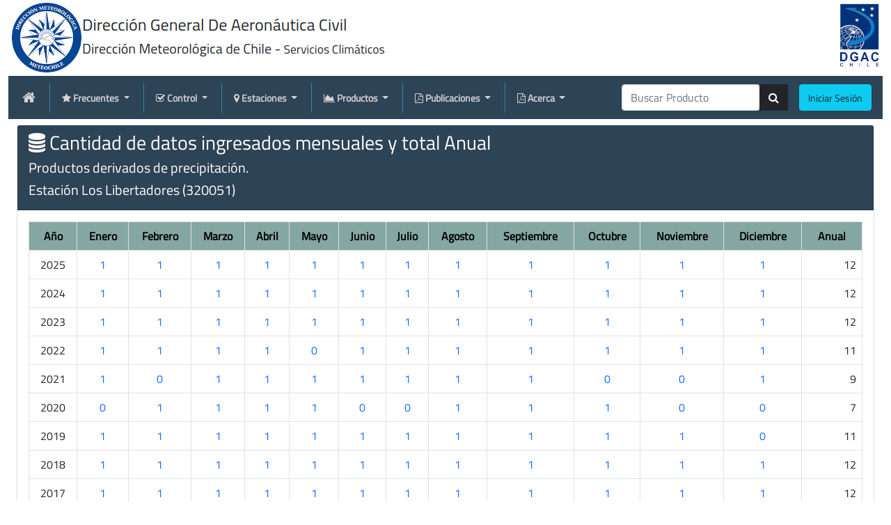

--- FILE ---
content_type: text/html; charset=UTF-8
request_url: https://climatologia.meteochile.gob.cl/application/informacion/inventarioComponentesPorEstacion/320051/110/310
body_size: 13710
content:
<!DOCTYPE html><html lang="es">

<head>

    <!-- Global site tag (gtag.js) - Google Analytics -->
    <script async src="https://www.googletagmanager.com/gtag/js?id=G-K73XP588R6"></script>
    <script>
    window.dataLayer = window.dataLayer || [];
       function gtag(){dataLayer.push(arguments);}
       gtag('js', new Date());
       gtag('config', 'G-K73XP588R6');
    </script>

    <meta charset="utf-8">
    <meta http-equiv="Content-Security-Policy" content="">
    <title>Servicios Climáticos</title>    <meta name="viewport" content="width&#x3D;device-width,&#x20;initial-scale&#x3D;1.0">
<meta http-equiv="X-UA-Compatible" content="IE&#x3D;edge">
    <!-- Le styles -->
    <link href="&#x2F;css&#x2F;weather-icons&#x2F;css&#x2F;weather-icons.min.css" media="screen" rel="stylesheet" type="text&#x2F;css">
<link href="&#x2F;css&#x2F;font-awesome&#x2F;css&#x2F;font-awesome.min.css" media="screen" rel="stylesheet" type="text&#x2F;css">
<link href="&#x2F;css&#x2F;climatologia.css" media="screen" rel="stylesheet" type="text&#x2F;css">
<link href="&#x2F;css&#x2F;bootstrap.min.css" media="screen" rel="stylesheet" type="text&#x2F;css">
<link href="&#x2F;images&#x2F;favicon&#x2F;favicon.ico" rel="shortcut&#x20;icon" type="image&#x2F;vnd.microsoft.icon">    <!-- Scripts -->
    </head>

<body>
    <div class="container-fluid">
        <header>
            <div class="d-flex justify-content-between">
    <div>
        <a href="https://www.meteochile.gob.cl/PortalDMC-web/index.xhtml">
            <img class="img img-fluid" src="/images/logos/dmcNombre.png">
        </a>    
    </div>
    <div>
        <a href="https://www.dgac.gob.cl">
            <img class="img img-fluid" src="/images/logos/dgac.png">
        </a>    
    </div>
</div>
            <div class="row mb-0">
                <div class="col-12 mb-0">
                    <link href="&#x2F;css&#x2F;megaNavBarBS5&#x2F;MegaNavbarBS5.css" media="screen" rel="stylesheet" type="text&#x2F;css">
<link href="&#x2F;css&#x2F;weather-icons&#x2F;css&#x2F;weather-icons.min.css" media="screen" rel="stylesheet" type="text&#x2F;css">
<link href="&#x2F;css&#x2F;font-awesome&#x2F;css&#x2F;font-awesome.min.css" media="screen" rel="stylesheet" type="text&#x2F;css">
<link href="&#x2F;css&#x2F;climatologia.css" media="screen" rel="stylesheet" type="text&#x2F;css">
<link href="&#x2F;css&#x2F;bootstrap.min.css" media="screen" rel="stylesheet" type="text&#x2F;css">
<link href="&#x2F;images&#x2F;favicon&#x2F;favicon.ico" rel="shortcut&#x20;icon" type="image&#x2F;vnd.microsoft.icon">

<nav class="navbar nav-climat navbar-expand-lg mb-2" data-show="fade" data-hide="fade" role="navigation">
    <a class="navbar-brand" href="/">
        <i class="fa fa-home"></i>
    </a>

    <!-- Botón para colapsar el menú en pantallas pequeñas -->
    <button class="navbar-toggler" type="button" data-bs-toggle="collapse" data-bs-target="#MNBS5" aria-controls="MNBS5" aria-expanded="false" aria-label="Toggle navigation">
        <i class="fa fa-bars navbar-toggler-icon" aria-hidden="true"></i>
    </button>

    <!-- MegaNavbar BS4 collapsible content  -->
    <div class="collapse navbar-collapse" id="MNBS5">
        <ul class="navbar-nav mr-auto">
            <!-- Cabezera del Menú frecuentes -->
            <li class="nav-item dropdown line-vl">
                <a class="nav-link dropdown-toggle" href="#idControl" id="dropdown01" data-bs-toggle="dropdown" aria-haspopup="true" aria-expanded="false">
                    <i class="fa fa-star" aria-hidden="true"></i>
                    <strong> Frecuentes </strong>
                </a>
                <div class="dropdown-menu" id="idControl" aria-labelledby="dropdown01">
                    <!-- PRODUCTOD CONTROL -->
<div class="dropdown dropend">
        <h5 class="dropdown-header fs-6 fw-bold">
            <i class="fa fa-star" aria-hidden="true"></i>            
            Los más consultados
        </h5>
        <div class="dropdown-divider m-0"></div>
                                    <div class="aquiToy">
                    <a class="dropdown-item" href="/application/requerimiento/producto/RE5029">
                        <i class="wi wi-day-sunny" aria-hidden="true"></i> Visor EMA                        <br>
                        <span class="small m-3"> Datos Estación Automática </span>
                    </a>
                </div>
                                                <div class="aquiToy">
                    <a class="dropdown-item" href="/application/requerimiento/producto/RE6006">
                        <i class="fa fa-calendar-check-o" aria-hidden="true"></i> Estado Red Ema                        <br>
                        <span class="small m-3"> Detalle de los mensajes más recientes </span>
                    </a>
                </div>
                                                <div class="aquiToy">
                    <a class="dropdown-item" href="/application/requerimiento/producto/RE5064">
                        <i class="wi wi-night-alt-snow-wind" aria-hidden="true"></i> Meteograma                        <br>
                        <span class="small m-3"> Datos Pronosticados a 5 días </span>
                    </a>
                </div>
                                                <div class="aquiToy">
                    <a class="dropdown-item" href="/application/requerimiento/producto/RE1024">
                        <i class="wi wi-day-sunny" aria-hidden="true"></i> Olas de Calor                        <br>
                        <span class="small m-3"> El monitoreo de olas de calor se actualiza diariamente a las 8 AM </span>
                    </a>
                </div>
                                                <div class="aquiToy">
                    <a class="dropdown-item" href="/application/requerimiento/producto/RE5063">
                        <i class="wi wi-snowflake-cold" aria-hidden="true"></i> Olas de Frío                        <br>
                        <span class="small m-3"> El monitoreo de olas de frío se actualiza diariamente a las 8 AM </span>
                    </a>
                </div>
                                                <div class="aquiToy">
                    <a class="dropdown-item" href="/application/requerimiento/producto/RE5008">
                        <i class="fa fa-tag" aria-hidden="true"></i> Informe Climatológico diario                        <br>
                        <span class="small m-3"> Informe diario para las estaciones nacionales </span>
                    </a>
                </div>
                                                <div class="aquiToy">
                    <a class="dropdown-item" href="/application/requerimiento/producto/RE7002">
                        <i class="fa fa-calendar-check-o" aria-hidden="true"></i> Ficha de la Estación                        <br>
                        <span class="small m-3"> Información de los metadatos de la estación </span>
                    </a>
                </div>
                                                <div class="aquiToy">
                    <a class="dropdown-item" href="/application/requerimiento/producto/RE8011">
                        <i class="fa fa-cog" aria-hidden="true"></i> Web Services                        <br>
                        <span class="small m-3"> Diferentes web-services para incluir nuestros datos en sus aplicaciones </span>
                    </a>
                </div>
                    </div>



                </div>
            </li>

            <!-- Cabezera del Menú de Control -->
            <li class="nav-item dropdown line-vl">
                <a class="nav-link dropdown-toggle" href="#idControl" id="dropdown01" data-bs-toggle="dropdown" aria-haspopup="true" aria-expanded="false">
                    <i class="fa fa-check-square-o" aria-hidden="true"></i>
                    <strong> Control </strong>
                </a>
                <div class="dropdown-menu" id="idControl" aria-labelledby="dropdown01">
                    <div class="dropdown-header fs-6 fw-bold">
    <span>
        <i class="fa fa-check-square-o" aria-hidden="true"></i>
        Productos de Control
    </span>
</div>
<div class="dropdown-divider m-0"></div>
<!-- PRODUCTOD CONTROL -->
<div class="dropdown dropend">
    <a class="dropdown-item dropdown-toggle" data-bs-toggle="dropdown" id="dropdownLayouts" href="#idControlDiario" aria-haspopup="true" aria-expanded="false">
        <i class="fa fa-plus-square-o" aria-hidden="true"></i> Diarios  <span class="caret down right"></span>
        <br>
        <span class="small m-3 ">Controles a procesos diarios</span>
    </a>
    <div class="dropdown-menu" aria-labelledby="dropdownLayouts" id="idControlDiario">
        <h5 class="dropdown-header fs-6 fw-bold">
            <i class="fa fa-check-square-o" aria-hidden="true"></i>
            Controles Diarios
        </h5>
        <div class="dropdown-divider m-0"></div>
                                    <div class="aquiToy">
                    <a class="dropdown-item" href="/application/requerimiento/producto/RE6004">
                        <i class="fa fa-plane" aria-hidden="true"></i> Observaciones Ingresadas Red Estaciones                        <br>
                        <span class="small m-3"> Tiempo Real </span>
                    </a>
                </div>
                                                <div class="aquiToy">
                    <a class="dropdown-item" href="/application/requerimiento/producto/RE6014">
                        <i class="fa fa-check-square-o" aria-hidden="true"></i> Control Ingreso Oportuno por Estación                        <br>
                        <span class="small m-3"> Datos Ingresados por un operador </span>
                    </a>
                </div>
                                                <div class="aquiToy">
                    <a class="dropdown-item" href="/application/requerimiento/producto/RE6006">
                        <i class="fa fa-check-square-o" aria-hidden="true"></i> Estado Actual Red EMA DGAC                        <br>
                        <span class="small m-3"> Estaciones Automáticas </span>
                    </a>
                </div>
                                                <div class="aquiToy">
                    <a class="dropdown-item" href="/application/requerimiento/producto/RE6027">
                        <i class="fa fa-check-square-o" aria-hidden="true"></i> Estado Red EMA NACIONAL                        <br>
                        <span class="small m-3"> Estaciones Automáticas </span>
                    </a>
                </div>
                                                <div class="aquiToy">
                    <a class="dropdown-item" href="/application/requerimiento/producto/RE6024">
                        <i class="fa fa-line-chart" aria-hidden="true"></i> Gráficos Recientes Red EMA                        <br>
                        <span class="small m-3"> Gráficos últimos 60 días </span>
                    </a>
                </div>
                                                <div class="aquiToy">
                    <a class="dropdown-item" href="/application/requerimiento/producto/RE7004">
                        <i class="fa fa-check-square-o" aria-hidden="true"></i> Respaldo Diario                        <br>
                        <span class="small m-3"> Bitácora de Respaldo diario de la DB </span>
                    </a>
                </div>
                                                <div class="aquiToy">
                    <a class="dropdown-item" href="/application/requerimiento/producto/RE6016">
                        <i class="fa fa-check-square-o" aria-hidden="true"></i> Control Ingreso EMA a SACLIM                        <br>
                        <span class="small m-3"> Datos de Estaciones Automáticas </span>
                    </a>
                </div>
                                                <div class="aquiToy">
                    <a class="dropdown-item" href="/application/requerimiento/producto/RE6021">
                        <i class="fa fa-check-square-o" aria-hidden="true"></i> Control Datos Rechazados Estaciones Automáticas                        <br>
                        <span class="small m-3"> Parámetro Malos en JSON </span>
                    </a>
                </div>
                                                <!-- PRODUCTOD CONTROL -->
<div class="dropdown dropendt">
    <a class="dropdown-item dropdown-toggle" data-bs-toggle="dropdown" id="dropdownLayouts" href="#idControlDiarioMetar" aria-haspopup="true" aria-expanded="false">
        <i class="fa fa-plus-square-o" aria-hidden="true"></i> METAR  <span class="caret down right"></span>
        <br>
        <span class="small m-3">Control de Calidad al mensaje METAR</span>
    </a>
    <div class="dropdown-menu" aria-labelledby="dropdownLayouts" id="idControlDiarioMetar">
                                    <div class="enabled">
                    <a class="dropdown-item" href="/application/requerimiento/producto/RE6008">
                        <i class="fa fa-check-square-o" aria-hidden="true"></i> Control METAR Estación                        <br>
                        <span class="small m-3"> Saclim - AFTNDATA </span>
                    </a>
                </div>
                                                <div class="enabled">
                    <a class="dropdown-item" href="/application/requerimiento/producto/RE6009">
                        <i class="fa fa-check-square-o" aria-hidden="true"></i> Control METAR Red Nacional                        <br>
                        <span class="small m-3"> Saclim - AFTNDATA </span>
                    </a>
                </div>
                        </div>
</div>
                        </div>
</div>
<!-- PRODUCTOD CONTROL -->
<div class="dropdown dropend">
    <a class="dropdown-item dropdown-toggle" data-bs-toggle="dropdown" id="dropdownLayouts" href="#idControlMensual" aria-haspopup="true" aria-expanded="false">
        <i class="fa fa-plus-square-o" aria-hidden="true"></i> Mensual  <span class="caret down right"></span>
        <br>
        <span class="small m-3">Controles a procesos mensuales</span>
    </a>
    <div class="dropdown-menu" aria-labelledby="dropdownLayouts" id="idControlMensual">
        <h5 class="dropdown-header fs-6 fw-bold">
            <i class="fa fa-check-square-o" aria-hidden="true"></i>
            Controles Mensuales
        </h5>
        <div class="dropdown-divider m-0"></div>
                                    <div class=" ">
                    <a class="dropdown-item" href="/application/requerimiento/producto/RE6015">
                        <i class="fa fa-plane" aria-hidden="true"></i> Control de Ingreso Oportuno a SACLIM                        <br>
                        <span class="small m-3"> Por un operador en la Estación </span>
                    </a>
                </div>
                                                <div class=" ">
                    <a class="dropdown-item" href="/application/requerimiento/producto/RE6012">
                        <i class="fa fa-plane" aria-hidden="true"></i> Radio Sondas Ingresados                        <br>
                        <span class="small m-3"> Vuelos del Mes </span>
                    </a>
                </div>
                                                <div class=" ">
                    <a class="dropdown-item" href="/application/requerimiento/producto/RE6013">
                        <i class="fa fa-plane" aria-hidden="true"></i> Mensajes GTS de Buenos Aires                        <br>
                        <span class="small m-3"> Control Mensajes Desde el GTS de Buenos Aires </span>
                    </a>
                </div>
                                                <div class=" ">
                    <a class="dropdown-item" href="/application/requerimiento/producto/RE6023">
                        <i class="fa fa-envelope-o" aria-hidden="true"></i> Boletín Horario EMAS                        <br>
                        <span class="small m-3"> Mensajes recibidos desde el GTS - BA </span>
                    </a>
                </div>
                                                <div class="dropdown dropend">
    <a class="dropdown-item dropdown-toggle" data-bs-toggle="dropdown" id="dropdownLayouts" href="#idControlMensualEmas" aria-haspopup="true" aria-expanded="false">
        <i class="fa fa-plus-square-o" aria-hidden="true"></i> Estaciones Automáticas  <span class="caret down right"></span>
        <br>
        <span class="small m-3">Datos Estaciones Automáticas</span>
    </a>
    <div class="dropdown-menu" id="idControlMensualEmas">
                                    <div class=" ">
                    <a class="dropdown-item" href="/application/requerimiento/producto/RE6018">
                        <i class="fa fa-plane" aria-hidden="true"></i> Datos EMAS a SACLIM                        <br>
                        <span class="small m-3"> Control de la información ingresada a SACLIM </span>
                    </a>
                </div>
                                                <div class=" ">
                    <a class="dropdown-item" href="/application/requerimiento/producto/RE6007">
                        <i class="fa fa-plane" aria-hidden="true"></i> Datos AMDAR Mensual                        <br>
                        <span class="small m-3"> Cantidad de Datos AMDAR Recibidos </span>
                    </a>
                </div>
                                                <div class=" ">
                    <a class="dropdown-item" href="/application/requerimiento/producto/RE6026">
                        <i class="fa fa-plane" aria-hidden="true"></i> Control Registro Diarios                        <br>
                        <span class="small m-3"> Detalle horario de datos presentes </span>
                    </a>
                </div>
                                                <div class=" ">
                    <a class="dropdown-item" href="/application/requerimiento/producto/RE6017">
                        <i class="fa fa-plane" aria-hidden="true"></i> Control Mensual datos llegados EMAS                        <br>
                        <span class="small m-3"> Use /DMC /FDF /INIA /DGA </span>
                    </a>
                </div>
                        </div>
</div>                                                <div class="dropdown dropend">
    <a class="dropdown-item dropdown-toggle" data-bs-toggle="dropdown" id="dropdownLayouts" href="#idControlMensualMetar" aria-haspopup="true" aria-expanded="false">
        <i class="fa fa-plus-square-o" aria-hidden="true"></i> METAR  <span class="caret down right"></span>
        <br>
        <span class="small m-3">Control de Calidad al mensaje METAR</span>
    </a>
    <div class="dropdown-menu" aria-labelledby="dropdownLayouts" id="idControlMensualMetar">
                                    <div class=" enabled">
                    <a class="dropdown-item" href="/application/requerimiento/producto/RE6010">
                        <i class="fa fa-plane" aria-hidden="true"></i> Control METAR Estación                        <br>
                        <span class="small m-3"> Saclim - AFTNDATA </span>
                    </a>
                </div>
                                                <div class=" enabled">
                    <a class="dropdown-item" href="/application/requerimiento/producto/RE6011">
                        <i class="fa fa-plane" aria-hidden="true"></i> Control METAR Red Estaciones                        <br>
                        <span class="small m-3"> Saclim - AFTNDATA </span>
                    </a>
                </div>
                        </div>
</div>
                        </div>
</div>
<!-- PRODUCTOD CONTROL -->
<div class="dropdown dropend">
    <a class="dropdown-item dropdown-toggle" data-bs-toggle="dropdown" id="dropdownLayouts" href="#idControlCalidadDatos" aria-haspopup="true" aria-expanded="false">
        <i class="fa fa-plus-square-o" aria-hidden="true"></i> Control de Calidad  <span class="caret down right"></span>
        <br>
        <span class="small m-3">Datos Ingresados a SACLIM</span>
    </a>
    <div class="dropdown-menu" aria-labelledby="dropdownLayouts" id="idControlCalidadDatos">
        <h5 class="dropdown-header fs-6 fw-bold">
            <i class="fa fa-check-square-o" aria-hidden="true"></i>
            Controles de Calidad a Datos
        </h5>
        <div class="dropdown-divider m-0"></div>
                    <div class="">
                <a class="dropdown-item" href="/application/requerimiento/producto/RE6020">
                    <i class="fa fa-check-square-o" aria-hidden="true"></i> Completud de Datos                    <br>
                    <span class="small m-3"> Completud del Programa de Observación </span>
                </a>
            </div>
                    <div class="">
                <a class="dropdown-item" href="/application/requerimiento/producto/RE6002">
                    <i class="fa fa-check-square-o" aria-hidden="true"></i> Listado Estaciones con Errores                    <br>
                    <span class="small m-3"> Estaciones que aún tienen errores </span>
                </a>
            </div>
                    <div class="">
                <a class="dropdown-item" href="/application/requerimiento/producto/RE6001">
                    <i class="fa fa-check-square-o" aria-hidden="true"></i> Errores de la Estación                    <br>
                    <span class="small m-3"> Errores pendiente de la estación </span>
                </a>
            </div>
                    <div class="">
                <a class="dropdown-item" href="/application/requerimiento/producto/RE6019">
                    <i class="fa fa-check-square-o" aria-hidden="true"></i> Errores Recientes                    <br>
                    <span class="small m-3"> Errores Recientes de la Red Básica </span>
                </a>
            </div>
                    <div class="">
                <a class="dropdown-item" href="/application/requerimiento/producto/RE6003">
                    <i class="fa fa-check-square-o" aria-hidden="true"></i> Informe General                    <br>
                    <span class="small m-3"> Total de Errores de Banco de Datos </span>
                </a>
            </div>
                    <div class="">
                <a class="dropdown-item" href="/application/requerimiento/producto/RE6022">
                    <i class="fa fa-check-square-o" aria-hidden="true"></i> Controles Definidos                    <br>
                    <span class="small m-3"> Listado de los errores definidos en el sistema SACLIM </span>
                </a>
            </div>
            </div>
</div>



                </div>
            </li>

            <!-- Cabezera del Menú de Estaciones -->
            <li class="nav-item dropdown line-vl">
                <a class="nav-link dropdown-toggle" href="#idEstaciones" id="dropdown02" data-bs-toggle="dropdown" aria-haspopup="true" aria-expanded="false">
                    <i class="fa fa-map-marker" aria-hidden="true"></i>
                    <strong> Estaciones </strong>
                </a>
                <div class="dropdown-menu" id="idEstaciones" aria-labelledby="dropdown02">
                    <!-- PRODUCTOD CONTROL -->
<h5 class="dropdown-header fs-6 fw-bold">
    <i class="fa fa-map-marker" aria-hidden="true"></i> Estaciones de la Red
</h5>
<div class="dropdown-divider m-0"></div>
    <div class="">
        <a class="dropdown-item" href="/application/requerimiento/producto/RE7003">
            <i class="fa fa-search-plus" aria-hidden="true"></i> Catastro de Estaciones Nacional            <br>
            <span class="small m-3"> Buscador en base a criterios </span>
        </a>
    </div>
    <div class="">
        <a class="dropdown-item" href="/application/requerimiento/producto/RE7001">
            <i class="fa fa-table" aria-hidden="true"></i> Listadode Estaciones por Región            <br>
            <span class="small m-3"> Listado de estaciónes por región </span>
        </a>
    </div>
    <div class="">
        <a class="dropdown-item" href="/application/requerimiento/producto/RE7012">
            <i class="fa fa-thumb-tack" aria-hidden="true"></i> Grupos de Estaciones            <br>
            <span class="small m-3"> Conjunto de Estaciones definidos </span>
        </a>
    </div>
    <div class="">
        <a class="dropdown-item" href="/application/requerimiento/producto/RE7002">
            <i class="fa fa-id-card-o" aria-hidden="true"></i> Ficha de la Estación            <br>
            <span class="small m-3"> Metadatos de la estacion </span>
        </a>
    </div>
    <div class="">
        <a class="dropdown-item" href="/application/requerimiento/producto/RE7011">
            <i class="fa fa-id-card-o" aria-hidden="true"></i> Estaciones en OSCAR            <br>
            <span class="small m-3"> Estaciones Nacionales en OSCAR/Surface </span>
        </a>
    </div>
    <div class="">
        <a class="dropdown-item" href="/application/requerimiento/producto/RE7008">
            <i class="fa fa-id-card-o" aria-hidden="true"></i> Elementos Definidos            <br>
            <span class="small m-3"> Muestra todos los elemento definidos </span>
        </a>
    </div>

                </div>
            </li>

            <!-- Cabezera del Menú de Productos -->
            <li class="nav-item dropdown line-vl">
                <a class="nav-link dropdown-toggle" href="#idProductos" id="dropdown03" data-bs-toggle="dropdown" aria-haspopup="true" aria-expanded="false">
                    <i class="fa fa-area-chart" aria-hidden="true"></i>
                    <strong> Productos </strong>
                </a>
                <div class="dropdown-menu " id="idProductos" aria-labelledby="dropdown03">
                    <div class="dropdown-header fs-6 fw-bold">
    <span>
        <i class="fa fa-area-chart" aria-hidden="true"></i>
        Productos Climáticos
    </span>
</div>
<div class="dropdown-divider m-0"></div>
<!-- PRODUCTOD DIARIOS -->
<div class="dropdown dropend">
    <a class="dropdown-item dropdown-toggle" data-bs-toggle="dropdown" id="dropdownLayouts" href="#idDiarios" aria-haspopup="true" aria-expanded="false">
        <i class="fa fa-plus-square-o" aria-hidden="true"></i> Diarios  <span class="caret down right"></span>
        <br>
        <span class="small m-3">Información de 1 día</span>
    </a>
    <div class="dropdown-menu" aria-labelledby="dropdownLayouts" id="idDiarios">
        <h5 class="dropdown-header fs-6 fw-bold">
            <i class="fa fa-arrow-circle-o-down" aria-hidden="true"></i> Productos Diarios
        </h5>
        <div class="dropdown-divider m-0"></div>
        <div class="dropdown dropend">
    <a class="dropdown-item dropdown-toggle" data-bs-toggle="dropdown" href="#diariosMensajesCRT" aria-haspopup="true" aria-expanded="false">
        <i class="fa fa-plus-square-o" aria-hidden="true"></i> Mensajes Desde CRT <span class="caret down right"></span>
        <br>
        <span class="small m-3">Centro Regional De Telecomunicaciones</span>
    </a>

    <div class="dropdown-menu" aria-labelledby="dropdownLayouts" id="diariosMensajesCRT">
        <h5 class="dropdown-header fs-6 fw-bold">
            <i class="fa fa-check-square-o" aria-hidden="true"></i>
            Mensajes Enviados desde
        </h5>
        <div class="dropdown-divider m-0"></div>
                    <div class="">
                <a class="dropdown-item" href="/application/requerimiento/producto/RE5001">
                    <i class="fa fa-check-square-o" aria-hidden="true"></i> CRT de Brasil                    <br>
                    <span class="small m-3"> Centro Regional </span>
                </a>
            </div>
                    <div class="">
                <a class="dropdown-item" href="/application/requerimiento/producto/RE5002">
                    <i class="fa fa-plane" aria-hidden="true"></i> CRT de Argentina                    <br>
                    <span class="small m-3"> Centro Regional </span>
                </a>
            </div>
            </div>
</div>
        <div class="dropdown dropend">
    <a class="dropdown-item dropdown-toggle" data-bs-toggle="dropdown" href="#diariosMensajesCodificados" id="dropdownLayouts" aria-haspopup="true" aria-expanded="false">
        <i class="fa fa-plus-square-o" aria-hidden="true"></i> Mensajes Codificados <span class="caret down right"></span>
        <br>
        <span class="small m-3">Centro Regional De Telecomunicaciones</span>
    </a>
    <div class="dropdown-menu" aria-labelledby="dropdownLayouts" id="diariosMensajesCodificados">
        <h5 class="dropdown-header fs-6 fw-bold">
            <i class="fa fa-check-square-o" aria-hidden="true"></i>
            Mensajes Codificados
        </h5>
        <div class="dropdown-divider m-0"></div>
                    <div class="">
                <a class="dropdown-item" href="/application/requerimiento/producto/RE6005">
                    <i class="fa fa-check-square-o" aria-hidden="true"></i> Mensajes SACLIM                    <br>
                    <span class="small m-3"> METAR y SINOP Codificados por SACLIM </span>
                </a>
            </div>
                    <div class="">
                <a class="dropdown-item" href="/application/requerimiento/producto/RE5004">
                    <i class="fa fa-check-square-o" aria-hidden="true"></i> Circular Metar                    <br>
                    <span class="small m-3"> Todas las estaciones para una hora   </span>
                </a>
            </div>
                    <div class="">
                <a class="dropdown-item" href="/application/requerimiento/producto/RE5060">
                    <i class="fa fa-plane" aria-hidden="true"></i> Sinop BUFR                    <br>
                    <span class="small m-3"> DataFile para ClaveBUFR </span>
                </a>
            </div>
                    <div class="">
                <a class="dropdown-item" href="/application/requerimiento/producto/RE5005">
                    <i class="fa fa-plane" aria-hidden="true"></i> Circular Sinop                    <br>
                    <span class="small m-3"> Mensajes en clave SINOP </span>
                </a>
            </div>
            </div>
</div>        <div class="dropdown dropend">
    <a class="dropdown-item dropdown-toggle" data-bs-toggle="dropdown" id="dropdownLayouts" href="#diariosRadiacionSolar" aria-haspopup="true" aria-expanded="false">
        <i class="wi wi-day-sunny" aria-hidden="true"></i> Radiación Solar <span class="caret down right"></span>
        <br>
        <span class="small m-3">Radiacion UVB y Global</span>
    </a>
    <div class="dropdown-menu" aria-labelledby="dropdownLayouts" id="diariosRadiacionSolar">
        <h5 class="dropdown-header fs-6 fw-bold">
            <i class="wi wi-day-sunny" aria-hidden="true"></i> Radiacion UVB y Global
        </h5>
        <div class="dropdown-divider m-0"></div>
                    <div class="">
                <a class="dropdown-item" href="/application/requerimiento/producto/RE5010">
                    <i class="wi wi-hot" aria-hidden="true"></i> Índice Radiación UVB Estación                    <br>
                    <span class="small m-3"> Mediciones Horarias y Máximo del día </span>
                </a>
            </div>
                    <div class="">
                <a class="dropdown-item" href="/application/requerimiento/producto/RE5019">
                    <i class="wi wi-hot" aria-hidden="true"></i> Índice Radiación IUV Máximo diario                    <br>
                    <span class="small m-3"> Red Nacional de Monitoreo </span>
                </a>
            </div>
                    <div class="">
                <a class="dropdown-item" href="/application/requerimiento/producto/RE5020">
                    <i class="wi wi-day-sunny" aria-hidden="true"></i> Índice Radiación IUV 10 Días Previos                    <br>
                    <span class="small m-3"> Valores horarios y máximo diario </span>
                </a>
            </div>
                    <div class="">
                <a class="dropdown-item" href="/application/requerimiento/producto/RE5026">
                    <i class="wi wi-day-sunny" aria-hidden="true"></i> Radiación Global Diaria                    <br>
                    <span class="small m-3"> Radiación Instantánea datos cada 10 minutos </span>
                </a>
            </div>
            </div>
</div>        <div class="dropdown dropend">
    <a class="dropdown-item dropdown-toggle" data-bs-toggle="dropdown" id="dropdownLayouts" href="#diariosDatosDeAltura" aria-haspopup="true" aria-expanded="false">
        <i class="fa fa-wifi" aria-hidden="true"></i> Información de Altura <span class="caret down right"></span>
        <br>
        <span class="small m-3">RadioSondas y Datos AMDAR</span>
    </a>
    <div class="dropdown-menu" aria-labelledby="dropdownLayouts" id="diariosDatosDeAltura">
        <h5 class="dropdown-header fs-6 fw-bold">
            <i class="fa fa-bookmark-o" aria-hidden="true"></i> Información de Altura
        </h5>
        <div class="dropdown-divider m-0"></div>
                    <div class="">
                <a class="dropdown-item" href="/application/requerimiento/producto/RE5014">
                    <i class="wi wi-small-craft-advisory" aria-hidden="true"></i> Diagrama SkewTLogP                    <br>
                    <span class="small m-3"> Datos del Vuelo de Radio Sonda </span>
                </a>
            </div>
                    <div class="">
                <a class="dropdown-item" href="/application/requerimiento/producto/RE5030">
                    <i class="fa fa-plane" aria-hidden="true"></i> Vuelos Diarios AMDAR                    <br>
                    <span class="small m-3"> Aeronave que enviaron datos AMDAR </span>
                </a>
            </div>
                    <div class="">
                <a class="dropdown-item" href="/application/requerimiento/producto/RE5032">
                    <i class="fa fa-plane" aria-hidden="true"></i> Datos AMDAR por zona                    <br>
                    <span class="small m-3"> A 50 Kilómetros de distancia de la Estación </span>
                </a>
            </div>
                    <div class="">
                <a class="dropdown-item" href="/application/requerimiento/producto/RE5016">
                    <i class="wi wi-thermometer-exterior" aria-hidden="true"></i> Temperatura Cercanos a la Isoterma Cero                    <br>
                    <span class="small m-3"> Información enviada por aeronaves AMDAR </span>
                </a>
            </div>
                    <div class="">
                <a class="dropdown-item" href="/application/requerimiento/producto/RE5017">
                    <i class="wi wi-thermometer" aria-hidden="true"></i> Perfil AMDAR                    <br>
                    <span class="small m-3"> Temperatura y Viento </span>
                </a>
            </div>
                    <div class="enabled">
                <a class="dropdown-item" href="/application/requerimiento/producto/RE5061">
                    <i class="fa fa-bar-chart" aria-hidden="true"></i> Señales de Retrodispersión                    <br>
                    <span class="small m-3"> Nefobasímetro </span>
                </a>
            </div>
            </div>
</div>        <div class="dropdown dropend">
    <a class="dropdown-item dropdown-toggle" data-bs-toggle="dropdown" id="dropdownLayouts" href="#diariosSatelite" aria-haspopup="true" aria-expanded="false">
        <i  class="fa fa-sliders" aria-hidden="true"></i> Productos Satelitales <span class="caret down right"></span>
        <br>
        <span class="small m-3">Datos Actuales </span>
    </a>
    <div class="dropdown-menu" aria-labelledby="dropdownLayouts" id="diariosSatelite">
        <h5 class="dropdown-header fs-6 fw-bold">
            <i class="fa fa-rocket" aria-hidden="true"></i>
            Productos Satelitales
        </h5>
        <div class="dropdown-divider m-0"></div>
                    <div class="">
                <a class="dropdown-item" href="/application/requerimiento/producto/RE5067">
                    <i class="wi wi-night-thunderstorm" aria-hidden="true"></i> Imágenes de Tormentas                    <br>
                    <span class="small m-3"> Mes solicitado e Imágenes Recientes </span>
                </a>
            </div>
                    <div class="">
                <a class="dropdown-item" href="/application/requerimiento/producto/RE5070">
                    <i class="fa fa-globe" aria-hidden="true"></i> Imágenes Satelíticas                    <br>
                    <span class="small m-3"> Colección Imágenes Satelitales </span>
                </a>
            </div>
            </div>
</div>
        <div class="dropdown dropend">
    <a class="dropdown-item dropdown-toggle" data-bs-toggle="dropdown" id="dropdownLayouts" href="#diariosPronosticados" aria-haspopup="true" aria-expanded="false">
        <i  class="fa fa-sliders" aria-hidden="true"></i> Datos de Modelos <span class="caret down right"></span>
        <br>
        <span class="small m-3">Datos Pronosticados por Modelo </span>
    </a>
    <div class="dropdown-menu" aria-labelledby="dropdownLayouts" id="diariosPronosticados">
        <h5 class="dropdown-header fs-6 fw-bold">
            <i class="fa fa-sliders" aria-hidden="true"></i>
            Datos Modelo WRF
        </h5>
        <div class="dropdown-divider m-0"></div>
                    <div class="">
                <a class="dropdown-item" href="/application/requerimiento/producto/RE5062">
                    <i class="fa  fa-line-chart" aria-hidden="true"></i> Gráficos Comparativos                    <br>
                    <span class="small m-3"> Datos Modelados/Observados </span>
                </a>
            </div>
                    <div class="">
                <a class="dropdown-item" href="/application/requerimiento/producto/RE5065">
                    <i class="wi wi-snowflake-cold" aria-hidden="true"></i> Pronóstico Heladas                    <br>
                    <span class="small m-3"> Imágenes Heladas Blancas/Negras </span>
                </a>
            </div>
                    <div class="">
                <a class="dropdown-item" href="/application/requerimiento/producto/RE5064">
                    <i class="fa fa-bar-chart" aria-hidden="true"></i> Meteograma WRF a 5 días                    <br>
                    <span class="small m-3"> Pronóstico gráfico interactivo </span>
                </a>
            </div>
            </div>
</div>
        <div class="dropdown dropend">
    <a class="dropdown-item dropdown-toggle" data-bs-toggle="dropdown" id="dropdownLayouts" href="#diariosRuta" aria-haspopup="true" aria-expanded="false">
        <i class="wi wi-small-craft-advisory" aria-hidden="true"></i> Hoja de Ruta <span class="caret down right"></span>
        <br>
        <span class="small m-3">Diagrama estado de la estación</span>
    </a>
    <div class="dropdown-menu" aria-labelledby="dropdownLayouts" id="diariosRuta">
        <h5 class="dropdown-header fs-6 fw-bold">
            <i class="wi wi-small-craft-advisory" aria-hidden="true"></i> Hoja de Ruta
        </h5>
        <div class="dropdown-divider m-0"></div>
                    <div class="">
                <a class="dropdown-item" href="/application/requerimiento/producto/RE5012">
                    <i class="wi wi-thermometer-exterior" aria-hidden="true"></i> Hoja de Ruta Nacional                    <br>
                    <span class="small m-3"> Representación gráfica de datos </span>
                </a>
            </div>
                    <div class="">
                <a class="dropdown-item" href="/application/requerimiento/producto/RE5013">
                    <i class="wi wi-thermometer" aria-hidden="true"></i> Hoja de Ruta de la Estación                    <br>
                    <span class="small m-3"> Representación gráfica de datos 10 días recientes </span>
                </a>
            </div>
            </div>
</div>        <div class="dropdown dropend">
    <a class="dropdown-item dropdown-toggle"  data-bs-toggle="dropdown" id="dropdownLayouts" href="#diariosBoletines" aria-haspopup="true" aria-expanded="false">
        <i class="wi wi-day-sunny-overcast" aria-hidden="true"></i> Boletines Diarios <span class="caret down right"></span>
        <br>
        <span class="small m-3">Climatológicos y  AgroMeteorológicos</span>
    </a>
    <div class="dropdown-menu" aria-labelledby="dropdownLayouts" id="diariosBoletines">
        <h5 class="dropdown-header fs-6 fw-bold">
            <i class="fa fa-bookmark-o" aria-hidden="true"></i> Boletines Diarios
        </h5>
        <div class="dropdown-divider m-0"></div>
                    <div class="enabled">
                <a class="dropdown-item" href="/application/requerimiento/producto/RE5051">
                    <i class="fa fa-file-text-o" aria-hidden="true"></i> Boletín Regional Diario 08:00 Hrs.                    <br>
                    <span class="small m-3"> Boletín Regional diario con fines Agro-Meteorológicos </span>
                </a>
            </div>
                    <div class="enabled">
                <a class="dropdown-item" href="/application/requerimiento/producto/RE5052">
                    <i class="fa fa-file-text-o" aria-hidden="true"></i> Boletín Regional Diario 14:00 Hrs.                    <br>
                    <span class="small m-3"> Boletín Regional diario con fines Agro-Meteorológicos </span>
                </a>
            </div>
                    <div class="enabled">
                <a class="dropdown-item" href="/application/requerimiento/producto/RE5024">
                    <i class="fa fa-file-text-o" aria-hidden="true"></i> Monitoreo Diario de Heladas Recientes                    <br>
                    <span class="small m-3"> Red Nacional de Monitoreo </span>
                </a>
            </div>
                    <div class="enabled">
                <a class="dropdown-item" href="/application/requerimiento/producto/RE5007">
                    <i class="fa fa-file-text-o" aria-hidden="true"></i> Informe Climatológico Diario                    <br>
                    <span class="small m-3"> Totales y normales para la estación </span>
                </a>
            </div>
                    <div class="enabled">
                <a class="dropdown-item" href="/application/requerimiento/producto/RE5008">
                    <i class="fa fa-file-text-o" aria-hidden="true"></i> Informe Climatológico Diario Nacional                    <br>
                    <span class="small m-3"> Totales y normales para un conjunto de estaciones </span>
                </a>
            </div>
            </div>
</div>        <div>
            <a class="dropdown-item" href="/application/requerimiento/producto/RE1033">
                <i class='fa fa-map' aria-hidden="true"></i> Cartas de Superficie
                <br>
                <span class="small m-3"> Archivo Digital Cartas de Superficie</span>
            </a>
        </div>
    </div>
</div><!-- PRODUCTOD MENSUALES -->
<div class="dropdown dropend">
    <a class="dropdown-item dropdown-toggle" data-bs-toggle="dropdown" id="dropdownLayouts" href="#idMensuales" aria-haspopup="true" aria-expanded="false">
        <i class="fa fa-plus-square-o" aria-hidden="true"></i> Mensuales  <span class="caret down right"></span>
        <br>
        <span class="small m-3">Información de 1 mes</span>
    </a>
    <div class="dropdown-menu" aria-labelledby="dropdownLayouts" id="idMensuales">
        <h5 class="dropdown-header fs-6 fw-bold">
            <i class="fa fa-arrow-circle-o-down" aria-hidden="true"></i> Productos Mensuales
        </h5>

        <div class="dropdown-divider m-0"></div>
        <div class="dropdown dropend">
    <a class="dropdown-item dropdown-toggle" data-bs-toggle="dropdown" id="dropdownLayouts" href="#mensualPrecipitacion" aria-haspopup="true" aria-expanded="false">
        <i class="wi wi-umbrella" aria-hidden="true"></i>
        Precipitación y Cielo Cubierto
        <br>
        <!--<span class="caret down right"></span>-->
        <span class="small m-3">Líquida y Sólida</span>
    </a>
    <div class="dropdown-menu" aria-labelledby="dropdownLayouts" id="mensualPrecipitacion">
        <h5 class="dropdown-header fs-6 fw-bold">
            <i class="wi wi-rain" aria-hidden="true"></i>
            Precipitación
        </h5>
        <div class="dropdown-divider m-0"></div>
                    <div class="">
                <a class="dropdown-item" href="/application/requerimiento/producto/RE1006">
                    <i class="wi wi-rain" aria-hidden="true"></i> Agua Caída Diaria                    <br>
                    <span class="small m-3"> Total diario,mensual y valores extremos  </span>
                </a>
            </div>
                    <div class="">
                <a class="dropdown-item" href="/application/requerimiento/producto/RE1014">
                    <i class="wi wi-snow" aria-hidden="true"></i> Nieve Fresca Diaria                    <br>
                    <span class="small m-3"> Mediciones de altura de la nieve fresca </span>
                </a>
            </div>
                    <div class="">
                <a class="dropdown-item" href="/application/requerimiento/producto/RE1032">
                    <i class="wi wi-rain" aria-hidden="true"></i> Mensual Comparativo de Precipitación                    <br>
                    <span class="small m-3"> Informe comparativo de agua medida y agua obtenida de la digitalización de los pluviógrafos. </span>
                </a>
            </div>
                    <div class="">
                <a class="dropdown-item" href="/application/requerimiento/producto/RE1007">
                    <i class="wi wi-cloudy" aria-hidden="true"></i> Cielo Cubierto                    <br>
                    <span class="small m-3"> Total diario, mensual y valores extremos </span>
                </a>
            </div>
                    <div class="">
                <a class="dropdown-item" href="/application/requerimiento/producto/RE1034">
                    <i class="wi wi-rain" aria-hidden="true"></i> Informe de Agua Caída Reciente                    <br>
                    <span class="small m-3"> Totales acumulados diarios recientes </span>
                </a>
            </div>
            </div>
</div>        <div class="dropdown dropend">
    <a class="dropdown-item dropdown-toggle" data-bs-toggle="dropdown" id="dropdownLayouts" href="#mensualTemperatura" aria-haspopup="true" aria-expanded="false">
        <i class="wi wi-thermometer" aria-hidden="true"></i>
        Temperatura
        <br>
        <!--<span class="caret down right"></span>-->
        <span class="small m-3">Media, máxima y mínima</span>
    </a>
    <div class="dropdown-menu" aria-labelledby="dropdownLayouts" id="mensualTemperatura">
        <h5 class="dropdown-header fs-6 fw-bold">
            <i class="wi wi-thermometer" aria-hidden="true"></i>
            Temperatura
        </h5>
        <div class="dropdown-divider m-0"></div>
                    <div class="">
                <a class="dropdown-item" href="/application/requerimiento/producto/RE1005">
                    <i class="wi wi-thermometer" aria-hidden="true"></i> Informe Mensual de Temperatura                    <br>
                    <span class="small m-3"> Media diaria, extremas y mensual en °C </span>
                </a>
            </div>
                    <div class="">
                <a class="dropdown-item" href="/application/requerimiento/producto/RE1021">
                    <i class="fa fa-thermometer-empty" aria-hidden="true"></i> Temperatura Grados Días Mensual                    <br>
                    <span class="small m-3"> Acomulación de Grados días (base 5 a 12 ) </span>
                </a>
            </div>
                    <div class="">
                <a class="dropdown-item" href="/application/requerimiento/producto/RE1024">
                    <i class="wi wi-day-sunny" aria-hidden="true"></i> Monitoreo Olas de Calor                    <br>
                    <span class="small m-3"> Últimos 90 días </span>
                </a>
            </div>
                    <div class="">
                <a class="dropdown-item" href="/application/requerimiento/producto/RE1031">
                    <i class="wi wi-night-snow-wind" aria-hidden="true"></i> Monitoreo Olas de Frío                    <br>
                    <span class="small m-3"> Últimos 90 días </span>
                </a>
            </div>
                    <div class="">
                <a class="dropdown-item" href="/application/requerimiento/producto/RE1025">
                    <i class="fa fa-pencil" aria-hidden="true"></i> Temperatura Media Diaria                    <br>
                    <span class="small m-3"> Diferentes métodos de obtención </span>
                </a>
            </div>
            </div>
</div>        <div class="dropdown dropend">
    <a class="dropdown-item dropdown-toggle" data-bs-toggle="dropdown" id="dropdownLayouts" href="#mensualViento" aria-haspopup="true" aria-expanded="false">
        <i class="wi wi-small-craft-advisory" aria-hidden="true"></i>
        Viento
        <br>
        <!--<span class="caret down right"></span>-->
        <span class="small m-3">Dirección e Intensidad a 10 Metros</span>
    </a>
    <div class="dropdown-menu" aria-labelledby="dropdownLayouts" id="mensualViento">
        <h5 class="dropdown-header fs-6 fw-bold">
            <i class="wi wi-small-craft-advisory" aria-hidden="true"></i>
            Viento de Superficie
        </h5>
        <div class="dropdown-divider m-0"></div>
                    <div class="">
                <a class="dropdown-item" href="/application/requerimiento/producto/RE1008">
                    <i class="wi wi-small-craft-advisory" aria-hidden="true"></i> Viento Predominante                    <br>
                    <span class="small m-3"> Tabla de frecuencia para 8 direcciones </span>
                </a>
            </div>
                    <div class="">
                <a class="dropdown-item" href="/application/requerimiento/producto/RE1009">
                    <i class="wi wi-small-craft-advisory" aria-hidden="true"></i> Viento Predominante                    <br>
                    <span class="small m-3"> Tabla de frecuencia para 16 direcciones </span>
                </a>
            </div>
            </div>
</div>        <div class="dropdown dropend">
    <a class="dropdown-item dropdown-toggle" data-bs-toggle="dropdown" id="dropdownLayouts" href="#mensualMonitor" aria-haspopup="true" aria-expanded="false">
        <i class="wi wi-small-craft-advisory" aria-hidden="true"></i>
        Monitor de Sequía
        <br>
        <!--<span class="caret down right"></span>-->
        <span class="small m-3">Productos plataforma CASTEHR</span>
    </a>
    <div class="dropdown-menu" aria-labelledby="dropdownLayouts" id="mensualMonitor">
        <h5 class="dropdown-header fs-6 fw-bold">
        <i class="wi wi-day-sunny" aria-hidden="true"></i>
            Monitor de Sequía
        </h5>
        <div class="dropdown-divider m-0"></div>
                    <div class="">
                <a class="dropdown-item" href="/application/requerimiento/producto/RE1029">
                    <i class="wi wi-day-sunny" aria-hidden="true"></i> Mapa Intensidad de Sequía                    <br>
                    <span class="small m-3"> Actual y pronosticado </span>
                </a>
            </div>
                    <div class="">
                <a class="dropdown-item" href="/application/requerimiento/producto/RE1030">
                    <i class="wi wi-day-sunny" aria-hidden="true"></i> Monitor de Sequía de Chile                    <br>
                    <span class="small m-3"> Porcentaje de Afectación Anual </span>
                </a>
            </div>
            </div>
</div>        <div class="dropdown dropend">
    <a class="dropdown-item dropdown-toggle" data-bs-toggle="dropdown" id="dropdownLayouts" href="#mensualRadiacion" aria-haspopup="true" aria-expanded="false">
        <i class="wi wi-day-sunny" aria-hidden="true"></i>
        Radiación Solar
        <br>
        <!--<span class="caret down right"></span>-->
        <span class="small m-3">Globla,UVB y Horas de Sol</span>
    </a>
    <div class="dropdown-menu" aria-labelledby="dropdownLayouts" id="mensualRadiacion">
        <h5 class="dropdown-header fs-6 fw-bold">
            <i class="wi wi-hot" aria-hidden="true"></i>
            Radiación Solar
        </h5>
        <div class="dropdown-divider m-0"></div>
                    <div class="">
                <a class="dropdown-item" href="/application/requerimiento/producto/RE1010">
                    <i class="fa fa-umbrella" aria-hidden="true"></i> Índice Radiación UVB                    <br>
                    <span class="small m-3"> Total diario,mensual y valores extremos  </span>
                </a>
            </div>
                    <div class="">
                <a class="dropdown-item" href="/application/requerimiento/producto/RE1019">
                    <i class="wi wi-hot" aria-hidden="true"></i> Radiacion Global Instantánea                    <br>
                    <span class="small m-3"> Promedios y Máximos Horarios </span>
                </a>
            </div>
                    <div class="">
                <a class="dropdown-item" href="/application/requerimiento/producto/RE1020">
                    <i class="wi wi-hot" aria-hidden="true"></i> Radiacion Global Acumulada                    <br>
                    <span class="small m-3"> Promedios y Máximos Horarios </span>
                </a>
            </div>
                    <div class="">
                <a class="dropdown-item" href="/application/requerimiento/producto/RE1011">
                    <i class="wi wi-day-sunny" aria-hidden="true"></i> Horas De Sol (Fomet 031)                    <br>
                    <span class="small m-3"> Horas de Sol horaria, diaria, mensual y valores totales </span>
                </a>
            </div>
            </div>
</div>        <div class="dropdown dropend">
    <a class="dropdown-item dropdown-toggle" data-bs-toggle="dropdown" id="dropdownLayouts" href="#mensualPresion" aria-haspopup="true" aria-expanded="false">
        <i class="wi wi-barometer" aria-hidden="true"></i>
        Presión Atmosférica y Humedad
        <br>
        <!--<span class="caret down right"></span>-->
        <span class="small m-3">Nivel estación, mar, estándar </span>
    </a>
    <div class="dropdown-menu" aria-labelledby="dropdownLayouts" id="mensualPresion">
        <h5 class="dropdown-header fs-6 fw-bold">
            <i class="wi wi-barometer" aria-hidden="true"></i>
            Presión Atmosférica
        </h5>
        <div class="dropdown-divider m-0"></div>
                    <div class="">
                <a class="dropdown-item" href="/application/requerimiento/producto/RE1001">
                    <i class="fa fa-thumb-tack" aria-hidden="true"></i> Nivel de la Estación                    <br>
                    <span class="small m-3"> Valores medios diarias y mensuales </span>
                </a>
            </div>
                    <div class="">
                <a class="dropdown-item" href="/application/requerimiento/producto/RE1002">
                    <i class="wi wi-flood" aria-hidden="true"></i> Nivel del Mar                    <br>
                    <span class="small m-3"> Valores medios diarias y mensuales </span>
                </a>
            </div>
                    <div class="">
                <a class="dropdown-item" href="/application/requerimiento/producto/RE1003">
                    <i class="fa fa-plane" aria-hidden="true"></i> Nivel Estandar                    <br>
                    <span class="small m-3"> Valores medios diarias y mensuales </span>
                </a>
            </div>
                    <div class="">
                <a class="dropdown-item" href="/application/requerimiento/producto/RE1004">
                    <i class="wi wi-humidity" aria-hidden="true"></i> Humedad relativa del Aire                    <br>
                    <span class="small m-3"> Media diaria y mensual en Porcentaje </span>
                </a>
            </div>
            </div>
</div>        <div class="dropdown dropend">
    <a class="dropdown-item dropdown-toggle" data-bs-toggle="dropdown" id="dropdownLayouts"  href="#mensualClimatologico" aria-haspopup="true" aria-expanded="false">
        <i class="fa fa-file-text-o" aria-hidden="true"></i>
        Informes Climatológicos
        <br>
        <!--<span class="caret down right"></span>-->
        <span class="small m-3">Promedios, Totales y Extremos</span>
    </a>
    <div class="dropdown-menu" aria-labelledby="dropdownLayouts" id="mensualClimatologico">
        <h5 class="dropdown-header fs-6 fw-bold">
        <i class="fa fa-file-text-o" aria-hidden="true"></i>
            Informes Climatológicos
        </h5>
        <div class="dropdown-divider m-0"></div>
                    <div class="">
                <a class="dropdown-item" href="/application/requerimiento/producto/RE1018">
                    <i class="fa fa-file-text-o" aria-hidden="true"></i> Mensual datos Diarios                    <br>
                    <span class="small m-3"> Valores medios, acumulados y extremos </span>
                </a>
            </div>
                    <div class="">
                <a class="dropdown-item" href="/application/requerimiento/producto/RE1016">
                    <i class="fa fa-file-text-o" aria-hidden="true"></i> Sólo Datos Mensuales                    <br>
                    <span class="small m-3"> Valores medios, acumulados y extremos </span>
                </a>
            </div>
                    <div class="">
                <a class="dropdown-item" href="/application/requerimiento/producto/RE1012">
                    <i class="fa fa-file-text-o" aria-hidden="true"></i> Regional Decadal                    <br>
                    <span class="small m-3"> Valores medios, acumulados y extremos </span>
                </a>
            </div>
                    <div class="">
                <a class="dropdown-item" href="/application/requerimiento/producto/RE1013">
                    <i class="fa fa-file-text-o" aria-hidden="true"></i> Temperatura y Precipitación                    <br>
                    <span class="small m-3"> Promedios y totales Mensuales para toda la Red </span>
                </a>
            </div>
                    <div class="">
                <a class="dropdown-item" href="/application/requerimiento/producto/RE1015">
                    <i class="fa fa-comment-o" aria-hidden="true"></i> Niveles Mandatorios RadioSonda                    <br>
                    <span class="small m-3"> Promedios niveles mandatorios </span>
                </a>
            </div>
                    <div class="">
                <a class="dropdown-item" href="/application/requerimiento/producto/RE1022">
                    <i class="fa fa-file-text-o" aria-hidden="true"></i> Hoja Mensual de Datos                    <br>
                    <span class="small m-3"> Datos horarias de algunos elementos </span>
                </a>
            </div>
                    <div class="">
                <a class="dropdown-item" href="/application/requerimiento/producto/RE1026">
                    <i class="fa fa-file-text-o" aria-hidden="true"></i> Climat Mensual DataFile BUFR                    <br>
                    <span class="small m-3"> Descriptores y datos de la Plantilla TM307073 </span>
                </a>
            </div>
                    <div class="">
                <a class="dropdown-item" href="/application/requerimiento/producto/RE1027">
                    <i class="fa fa-file-text-o" aria-hidden="true"></i> Climat Mensual DataFile BUFR                    <br>
                    <span class="small m-3"> Descriptores y datos de la Plantilla TM307074 </span>
                </a>
            </div>
            </div>
</div>    </div>
</div><!-- PRODUCTOD ANUALES -->
<div class="dropdown dropend">
    <a class="dropdown-item dropdown-toggle" data-bs-toggle="dropdown" id="dropdownLayouts" href="#idAnual" aria-haspopup="true" aria-expanded="false">
        <i class="fa fa-plus-square-o" aria-hidden="true"></i> Anuales <span class="caret down right"></span>
        <br>
        <span class="small m-3">Información de 1 año</span>
    </a>
    <div class="dropdown-menu" aria-labelledby="dropdownLayouts" id="idAnual">
        <h5 class="dropdown-header fs-6 fw-bold">
            <i class="fa fa-arrow-circle-o-down" aria-hidden="true"></i> Productos Anuales </h5>
        <div class="dropdown-divider m-0"></div>
        <div class="dropdown dropend">
    <a class="dropdown-item dropdown-toggle" data-bs-toggle="dropdown" id="dropdownLayouts" href="#anualAnuario" aria-haspopup="true" aria-expanded="false">
        <i class="wi wi-earthquake" aria-hidden="true"></i>
        Anuarios
        <br>
        <!--<span class="caret down right"></span>-->
        <span class="small m-3">Valores mensuales y anuales </span>
    </a>
    <div class="dropdown-menu" aria-labelledby="dropdownLayouts" id="anualAnuario">
        <h5 class="dropdown-header fs-6 fw-bold">
            <i class="wi wi-earthquake" aria-hidden="true"></i>
            Anuarios
        </h5>
        <div class="dropdown-divider m-0"></div>
                    <div class="">
                <a class="dropdown-item" href="/application/requerimiento/producto/RE2020">
                    <i class="wi wi-earthquake" aria-hidden="true"></i> Anuario Climatológico                    <br>
                    <span class="small m-3"> Valores mensuales y anuales </span>
                </a>
            </div>
                    <div class="">
                <a class="dropdown-item" href="/application/requerimiento/producto/RE2021">
                    <i class="fa fa-comment-o" aria-hidden="true"></i> Anuario Datos de Altura                    <br>
                    <span class="small m-3"> Valores mensuales y anuales </span>
                </a>
            </div>
            </div>
</div>        <div class="dropdown dropend">
    <a class="dropdown-item dropdown-toggle" data-bs-toggle="dropdown" id="dropdownLayouts" href="#anualPrecipitacion" aria-haspopup="true" aria-expanded="false">
        <i class="wi wi-umbrella" aria-hidden="true"></i>
        Precipitación y Cielo Cubierto
        <br>
        <!--<span class="caret down right"></span>-->
        <span class="small m-3">Líquida y Sólida</span>
    </a>
    <div class="dropdown-menu" aria-labelledby="dropdownLayouts" id="anualPrecipitacion">
        <h5 class="dropdown-header fs-6 fw-bold">
            <i class="wi wi-umbrella" aria-hidden="true"></i>
            Precipitación
        </h5>
        <div class="dropdown-divider m-0"></div>
                    <div class="">
                <a class="dropdown-item" href="/application/requerimiento/producto/RE2009">
                    <i class="wi wi-rain" aria-hidden="true"></i> Agua Caída Diaria                    <br>
                    <span class="small m-3"> Total diario,mensual, anual y valores extremos  </span>
                </a>
            </div>
                    <div class="">
                <a class="dropdown-item" href="/application/requerimiento/producto/RE2014">
                    <i class="wi wi-snow" aria-hidden="true"></i> Nieve Fresca Diaria                    <br>
                    <span class="small m-3"> Mediciones de altura de la nieve fresca </span>
                </a>
            </div>
                    <div class="">
                <a class="dropdown-item" href="/application/requerimiento/producto/RE2008">
                    <i class="wi wi-cloudy" aria-hidden="true"></i> Cielo Cubierto                    <br>
                    <span class="small m-3"> Total diario, mensual, anual y valores extremos </span>
                </a>
            </div>
            </div>
</div>        <div class="dropdown dropend">
    <a class="dropdown-item dropdown-toggle" data-bs-toggle="dropdown" id="dropdownLayouts" href="#anualTemperaturar" aria-haspopup="true" aria-expanded="false">
        <i class="wi wi-thermometer" aria-hidden="true"></i>
        Temperatura
        <br>
        <!--<span class="caret down right"></span>-->
        <span class="small m-3">Media, máxima y mínima</span>
    </a>
    <div class="dropdown-menu" aria-labelledby="dropdownLayouts" id="anualTemperaturar">
        <h5 class="dropdown-header fs-6 fw-bold">
            <i class="wi wi-thermometer" aria-hidden="true"></i>
            Anuario de Temperatura
        </h5>
        <div class="dropdown-divider m-0"></div>
                    <div class="">
                <a class="dropdown-item" href="/application/requerimiento/producto/RE2005">
                    <i class="wi wi-thermometer" aria-hidden="true"></i> Anuario Temperatura Media                    <br>
                    <span class="small m-3"> Valores diarios, mensuales y extremos para un año </span>
                </a>
            </div>
                    <div class="">
                <a class="dropdown-item" href="/application/requerimiento/producto/RE2006">
                    <i class="wi wi-thermometer-exterior" aria-hidden="true"></i> Anuario Temperatura Mínima                    <br>
                    <span class="small m-3"> Valores diarios,mensuales y extremos para un año </span>
                </a>
            </div>
                    <div class="">
                <a class="dropdown-item" href="/application/requerimiento/producto/RE2007">
                    <i class="wi wi-thermometer" aria-hidden="true"></i> Anuario Temperatura Máxima                    <br>
                    <span class="small m-3"> Valores diarios,mensuales y extremos para un año </span>
                </a>
            </div>
                    <div class="enabled">
                <a class="dropdown-item" href="/application/requerimiento/producto/RE2023">
                    <i class="wi wi-day-sunny" aria-hidden="true"></i> Ola De Calor Diurna                    <br>
                    <span class="small m-3"> Resumen Anual de las Olas de Calor de la Estación </span>
                </a>
            </div>
                    <div class="enabled">
                <a class="dropdown-item" href="/application/requerimiento/producto/RE2025">
                    <i class="fa fa-snowflake-o" aria-hidden="true"></i> Ola De Frio Anual                    <br>
                    <span class="small m-3"> Resumen Anual de las Olas de Frio de la Estación </span>
                </a>
            </div>
                    <div class="enabled">
                <a class="dropdown-item" href="/application/requerimiento/producto/RE2017">
                    <i class="wi wi-day-sunny" aria-hidden="true"></i> Grados Días Anual                    <br>
                    <span class="small m-3"> Acumulación de Grados días (base 5 a 12 ) </span>
                </a>
            </div>
                    <div class="enabled">
                <a class="dropdown-item" href="/application/requerimiento/producto/RE2024">
                    <i class="wi wi-thermometer-exterior" aria-hidden="true"></i> Heladas                    <br>
                    <span class="small m-3"> Monitoréo Anual de Heladas </span>
                </a>
            </div>
                    <div class="enabled">
                <a class="dropdown-item" href="/application/requerimiento/producto/RE2018">
                    <i class="wi wi-thermometer-exterior" aria-hidden="true"></i> Horas de Frío                    <br>
                    <span class="small m-3"> Acumulación de horas por debajo de 7ºC </span>
                </a>
            </div>
            </div>
</div>        <div class="dropdown dropright">
    <a class="dropdown-item dropdown-toggle" data-bs-toggle="dropdown" id="dropdownLayouts" href="#anualViento" aria-haspopup="true" aria-expanded="false">
        <i class="wi wi-small-craft-advisory" aria-hidden="true"></i>
        Viento
        <br>
        <!--<span class="caret down right"></span>-->
        <span class="small m-3">Dirección e Intensidad a 10 Metros</span>
    </a>
    <div class="dropdown-menu" aria-labelledby="dropdownLayouts" id="anualViento">
        <h5 class="dropdown-header fs-6 fw-bold">
            <i class="wi wi-small-craft-advisory" aria-hidden="true"></i>
            Viento de Superficie
        </h5>
        <div class="dropdown-divider m-0"></div>
                    <div class="">
                <a class="dropdown-item" href="/application/requerimiento/producto/RE2012">
                    <i class="wi wi-small-craft-advisory" aria-hidden="true"></i> Viento Predominante Anual                    <br>
                    <span class="small m-3"> Tabla de frecuencia para 8 direcciones </span>
                </a>
            </div>
                    <div class="">
                <a class="dropdown-item" href="/application/requerimiento/producto/RE2013">
                    <i class="wi wi-small-craft-advisory" aria-hidden="true"></i> Viento Predominante Anual                    <br>
                    <span class="small m-3"> Tabla de frecuencia para 16 direcciones </span>
                </a>
            </div>
            </div>
</div>        <div class="dropdown dropend">
    <a class="dropdown-item dropdown-toggle" data-bs-toggle="dropdown" id="dropdownLayouts" href="#anualRadiacion" aria-haspopup="true"  aria-expanded="false">
        <i class="wi wi-day-sunny" aria-hidden="true"></i>
        Radiación Solar
        <br>
        <!--<span class="caret down right"></span>-->
        <span class="small m-3">Globla,UVB y Horas de Sol</span>
    </a>
    <div class="dropdown-menu" aria-labelledby="dropdownLayouts" id="anualRadiacion">
        <h5 class="dropdown-header fs-6 fw-bold">
            <i class="wi wi-day-sunny" aria-hidden="true"></i>
            Radiación Solar
        </h5>
        <div class="dropdown-divider m-0"></div>
                    <div class="">
                <a class="dropdown-item" href="/application/requerimiento/producto/RE2011">
                    <i class="fa fa-umbrella" aria-hidden="true"></i> Índice Radiación UVB                    <br>
                    <span class="small m-3"> Total diario,mensual, anual y extremos  </span>
                </a>
            </div>
                    <div class="">
                <a class="dropdown-item" href="/application/requerimiento/producto/RE2015">
                    <i class="wi wi-hot" aria-hidden="true"></i> Radiacion Global Instantánea                    <br>
                    <span class="small m-3"> Promedios y Máximos Horarios </span>
                </a>
            </div>
                    <div class="">
                <a class="dropdown-item" href="/application/requerimiento/producto/RE2016">
                    <i class="wi wi-day-sunny" aria-hidden="true"></i> Radiación Global Acumulada Anual                    <br>
                    <span class="small m-3"> Valores diario, Mensual y Anual </span>
                </a>
            </div>
                    <div class="">
                <a class="dropdown-item" href="/application/requerimiento/producto/RE2010">
                    <i class="wi wi-day-sunny" aria-hidden="true"></i> Anuario Horas De Sol                    <br>
                    <span class="small m-3"> Valores diarios,mensuales y totales anuales </span>
                </a>
            </div>
            </div>
</div>        <div class="dropdown dropright">
    <a class="dropdown-item dropdown-toggle" data-bs-toggle="dropdown" id="dropdownLayouts" href="#anualPresion" aria-haspopup="true" aria-expanded="false">
        <i class="wi wi-barometer" aria-hidden="true"></i>
        Presión Atmosférica y Humedad
        <br>
        <!--<span class="caret down right"></span>-->
        <span class="small m-3">Nivel estación, mar, estándar </span>
    </a>
    <div class="dropdown-menu" aria-labelledby="dropdownLayouts" id="anualPresion">
        <h5 class="dropdown-header fs-6 fw-bold">
            <i class="wi wi-barometer" aria-hidden="true"></i>
            Presión Atmosférica
        </h5>
        <div class="dropdown-divider m-0"></div>
                    <div class="">
                <a class="dropdown-item" href="/application/requerimiento/producto/RE2001">
                    <i class="fa fa-thumb-tack" aria-hidden="true"></i> Nivel de la Estación                    <br>
                    <span class="small m-3"> Medias diarias, mensuales y anuales </span>
                </a>
            </div>
                    <div class="">
                <a class="dropdown-item" href="/application/requerimiento/producto/RE2002">
                    <i class="wi wi-flood" aria-hidden="true"></i> Nivel del Mar                    <br>
                    <span class="small m-3"> Medias diarias, mensuales y anuales </span>
                </a>
            </div>
                    <div class="">
                <a class="dropdown-item" href="/application/requerimiento/producto/RE2003">
                    <i class="fa fa-plane" aria-hidden="true"></i> Nivel Estandar                    <br>
                    <span class="small m-3"> Medias diarias, mensuales y anuales </span>
                </a>
            </div>
                    <div class="">
                <a class="dropdown-item" href="/application/requerimiento/producto/RE2004">
                    <i class="wi wi-humidity" aria-hidden="true"></i> Humedad relativa del Aire                    <br>
                    <span class="small m-3"> Media diaria y mensual en Porcentaje </span>
                </a>
            </div>
                    <div class="">
                <a class="dropdown-item" href="/application/requerimiento/producto/RE2022">
                    <i class="wi wi-humidity" aria-hidden="true"></i> Anuario de Evapotranspiración                    <br>
                    <span class="small m-3"> Totales y Promedios Mensuales y Anual </span>
                </a>
            </div>
            </div>
</div>    </div>
</div>

<!-- PRODUCTOD MENSUALES -->
<div class="dropdown dropend">
    <a class="dropdown-item dropdown-toggle" data-bs-toggle="dropdown" id="dropdownLayouts" href="#idHistoricos" aria-haspopup="true" aria-expanded="false">
        <i class="fa fa-hourglass-end" aria-hidden="true"></i> Historicos <span class="caret down right"></span>
        <br>
        <span class="small m-3">Información de Varios Años </span>
    </a>
    <div class="dropdown-menu" aria-labelledby="dropdownLayouts" id="idHistoricos">
        <h5 class="dropdown-header fs-6 fw-bold">
            <i class="fa fa-hourglass-end" aria-hidden="true"></i> Productos Históricos
        </h5>
        <div class="dropdown-divider m-0"></div>
        <div class="dropdown dropend">
    <a class="dropdown-item dropdown-toggle" data-bs-toggle="dropdown" id="dropdownLayouts" href="#historicoTemperatura" aria-haspopup="true" aria-expanded="false">
        <i class="wi wi-thermometer" aria-hidden="true"></i>
        Temperatura
        <br>
        <!--<span class="caret down right"></span>-->
        <span class="small m-3">Media, máxima y mínima</span>
    </a>
    <div class="dropdown-menu" aria-labelledby="dropdownLayouts" id="historicoTemperatura">
        <h5 class="dropdown-header fs-6 fw-bold">
            <i class="wi wi-thermometer" aria-hidden="true"></i>
            Temperatura
        </h5>
        <div class="dropdown-divider m-0"></div>
                    <div class="">
                <a class="dropdown-item" href="/application/requerimiento/producto/RE3002">
                    <i class="wi wi-thermometer" aria-hidden="true"></i> Temperatura Mensual Histórica                    <br>
                    <span class="small m-3"> Todos los datos disponibles para el mes solicitado en °C </span>
                </a>
            </div>
                    <div class="enabled">
                <a class="dropdown-item" href="/application/requerimiento/producto/RE3023">
                    <i class="wi wi-thermometer" aria-hidden="true"></i> Temperatura Histórica 30 Años                    <br>
                    <span class="small m-3"> Temperaturas Medias y Extremas en 30 Años </span>
                </a>
            </div>
                    <div class="">
                <a class="dropdown-item" href="/application/requerimiento/producto/RE3003">
                    <i class="wi wi-thermometer" aria-hidden="true"></i> Temperatura Anual Histórica                    <br>
                    <span class="small m-3"> Media, Máxima y Mínima de la Estación en °C </span>
                </a>
            </div>
                    <div class="">
                <a class="dropdown-item" href="/application/requerimiento/producto/RE3001">
                    <i class="wi wi-day-sunny" aria-hidden="true"></i> Olas de Calor                    <br>
                    <span class="small m-3"> Eventos de Olas de Calor de la Estación °C </span>
                </a>
            </div>
                    <div class="">
                <a class="dropdown-item" href="/application/requerimiento/producto/RE3010">
                    <i class=" fa fa-snowflake-o" aria-hidden="true"></i> Olas de Frio                    <br>
                    <span class="small m-3"> Eventos de Olas de Frio de la Estación °C </span>
                </a>
            </div>
                    <div class="">
                <a class="dropdown-item" href="/application/requerimiento/producto/RE3004">
                    <i class="wi wi-day-sunny" aria-hidden="true"></i> Umbrales de Olas de Calor                    <br>
                    <span class="small m-3"> Valor de los umbrales de las olas de calor </span>
                </a>
            </div>
                    <div class="">
                <a class="dropdown-item" href="/application/requerimiento/producto/RE3009">
                    <i class="fa fa-snowflake-o" aria-hidden="true"></i> Umbrales de Olas de Frio                    <br>
                    <span class="small m-3"> Valor de los umbrales de las olas de frio </span>
                </a>
            </div>
            </div>
</div>        <div class="dropdown dropend">
    <a class="dropdown-item dropdown-toggle" data-bs-toggle="dropdown" id="dropdownLayouts" href="#mensualPrecipitacion" aria-haspopup="true" aria-expanded="false">
        <i class="wi wi-umbrella" aria-hidden="true"></i>
        Precipitación
        <br>
        <!--<span class="caret down right"></span>-->
        <span class="small m-3">Líquida y Sólida</span>
    </a>
    <div class="dropdown-menu" aria-labelledby="dropdownLayouts" id="mensualPrecipitacion">
        <h5 class="dropdown-header fs-6 fw-bold">
            <i class="wi wi-umbrella" aria-hidden="true"></i>
            Precipitación
        </h5>
        <div class="dropdown-divider m-0"></div>
                    <div class="">
                <a class="dropdown-item" href="/application/requerimiento/producto/RE3005">
                    <i class="wi wi-rain" aria-hidden="true"></i> Histórica Mensual                    <br>
                    <span class="small m-3"> Totales mensuales en (mm) </span>
                </a>
            </div>
                    <div class="">
                <a class="dropdown-item" href="/application/requerimiento/producto/RE3007">
                    <i class="wi wi-rain" aria-hidden="true"></i> Valores de Quintiles Mensual                    <br>
                    <span class="small m-3"> Quintiles mensuales en (mm) </span>
                </a>
            </div>
            </div>
</div>        <div class="dropdown dropend">
    <a class="dropdown-item dropdown-toggle" data-bs-toggle="dropdown" id="dropdownLayouts" href="#cambioPrecipitacion" aria-haspopup="true" aria-expanded="false">
        <i class="wi wi-umbrella" aria-hidden="true"></i>
        Cambio Climático
        <br>
        <!--<span class="caret down right"></span>-->
        <span class="small m-3">Índices y mapas </span>
    </a>
    <div class="dropdown-menu" aria-labelledby="dropdownLayouts" id="cambioPrecipitacion">
        <h5 class="dropdown-header fs-6 fw-bold">
            <i class="wi wi-umbrella" aria-hidden="true"></i>
            Cambio Climatico
        </h5>
        <div class="dropdown-divider m-0"></div>
                    <div class="">
                <a class="dropdown-item" href="/application/requerimiento/producto/RE3016">
                    <i class="wi wi-rain" aria-hidden="true"></i> Índices Climáticos y Tendencia                    <br>
                    <span class="small m-3"> Gráfico y Tendencia para la Estación </span>
                </a>
            </div>
                    <div class="">
                <a class="dropdown-item" href="/application/requerimiento/producto/RE3015">
                    <i class="fa fa-map-o" aria-hidden="true"></i> Mapa Índices Climáticos                    <br>
                    <span class="small m-3"> Deferentes Índices Definidos </span>
                </a>
            </div>
            </div>
</div>        <div class="dropdown dropend">
    <a class="dropdown-item dropdown-toggle" data-bs-toggle="dropdown" id="dropdownLayouts" href="#historicoMonitor" aria-haspopup="true" aria-expanded="false">
        <i class="wi wi-small-craft-advisory" aria-hidden="true"></i>
        Monitor de Sequía
        <br>
        <!--<span class="caret down right"></span>-->
        <span class="small m-3">Productos plataforma CASTEHR</span>
    </a>
    <div class="dropdown-menu" aria-labelledby="dropdownLayouts" id="historicoMonitor">
        <h5 class="dropdown-header fs-6 fw-bold">
            <i class="wi wi-small-craft-advisory" aria-hidden="true"></i>
            Monitor de Sequía
        </h5>
        <div class="dropdown-divider m-0"></div>
                    <div class="">
                <a class="dropdown-item" href="/application/requerimiento/producto/RE3024">
                    <i class="wi wi-day-sunny" aria-hidden="true"></i> Área Afectación Sequía                    <br>
                    <span class="small m-3"> Actual y pronosticado </span>
                </a>
            </div>
            </div>
</div>        <div class="dropdown dropend">
    <a class="dropdown-item dropdown-toggle" data-bs-toggle="dropdown" id="dropdownLayouts" href="#descargaDatos" aria-haspopup="true" aria-expanded="false">
        <i class="fa fa-book" aria-hidden="true"></i>
        Normales y Descargas
        <br>
        <!--<span class="caret down right"></span>-->
        <span class="small m-3">Series de datos Completas</span>
    </a>
    <div class="dropdown-menu" aria-labelledby="dropdownLayouts" id="descargaDatos">
        <h5 class="dropdown-header fs-6 fw-bold">
            <i class="fa fa-book" aria-hidden="true"></i>
            Normales y Descargas
        </h5>
        <div class="dropdown-divider m-0"></div>
                    <div class="">
                <a class="dropdown-item" href="/application/requerimiento/producto/RE1017">
                    <i class="fa fa-download" aria-hidden="true"></i> Datos AMDAR                    <br>
                    <span class="small m-3"> Datos Mensuales AMDAR </span>
                </a>
            </div>
                    <div class="">
                <a class="dropdown-item" href="/application/requerimiento/producto/RE3008">
                    <i class="fa fa-download" aria-hidden="true"></i> Datos SACLIM                    <br>
                    <span class="small m-3"> Series de datos completos </span>
                </a>
            </div>
                    <div class="">
                <a class="dropdown-item" href="/application/requerimiento/producto/RE8011">
                    <i class="fa fa-download" aria-hidden="true"></i> Recursos Web Json                    <br>
                    <span class="small m-3"> Datos Json para consumir por aplicaciones </span>
                </a>
            </div>
                    <div class="">
                <a class="dropdown-item" href="/application/requerimiento/producto/RE3017">
                    <i class="fa fa-download" aria-hidden="true"></i> Datos Estación Automática                    <br>
                    <span class="small m-3"> Datos minutarios Mensuales </span>
                </a>
            </div>
                    <div class="">
                <a class="dropdown-item" href="/application/requerimiento/producto/RE3026">
                    <i class="fa fa-download" aria-hidden="true"></i> Datos Ozono                    <br>
                    <span class="small m-3"> Datos vuelos ozono sonda de Isla de Pascua </span>
                </a>
            </div>
                    <div class="">
                <a class="dropdown-item" href="/application/requerimiento/producto/RE3006">
                    <i class="fa fa-book" aria-hidden="true"></i> Datos Normales y Promedios                    <br>
                    <span class="small m-3"> Promedios históricos de 30 años o menos </span>
                </a>
            </div>
            </div>
</div>        <div class="dropdown dropend">
    <a class="dropdown-item dropdown-toggle" data-bs-toggle="dropdown" id="dropdownLayouts" href="#historicoFormularios" aria-haspopup="true" aria-expanded="false">
        <i class="wi wi-thermometer" aria-hidden="true"></i>
        Formularios - Diagramas
        <br>
        <!--<span class="caret down right"></span>-->
        <span class="small m-3">Documentos Digitalizados</span>
    </a>
    <div class="dropdown-menu" aria-labelledby="dropdownLayouts" id="historicoFormularios">
        <h5 class="dropdown-header fs-6 fw-bold">
            <i class="wi wi-thermometer" aria-hidden="true"></i>
            Formularios - Archivo Nacional
        </h5>
        <div class="dropdown-divider m-0"></div>
                    <div class="">
                <a class="dropdown-item" href="/application/requerimiento/producto/RE3019">
                    <i class="fa fa-book" aria-hidden="true"></i> Fomet0024                    <br>
                    <span class="small m-3"> Registro de Observaciones horarias </span>
                </a>
            </div>
                    <div class="">
                <a class="dropdown-item" href="/application/requerimiento/producto/RE3018">
                    <i class="fa fa-book" aria-hidden="true"></i> Fomet0029                    <br>
                    <span class="small m-3"> Registro de Observaciones diarias </span>
                </a>
            </div>
                    <div class="">
                <a class="dropdown-item" href="/application/requerimiento/producto/RE3021">
                    <i class="fa fa-book" aria-hidden="true"></i> Pluviogramas                    <br>
                    <span class="small m-3"> Registro semanal de Agua caída </span>
                </a>
            </div>
                    <div class="">
                <a class="dropdown-item" href="/application/requerimiento/producto/RE3020">
                    <i class="fa fa-book" aria-hidden="true"></i> Cartas Superficie                    <br>
                    <span class="small m-3"> Carta Sinóptica de superficie nacional </span>
                </a>
            </div>
            </div>
</div>    </div>
</div><div class="dropdown-divider m-0"></div>
<div class="dropdown dropend">
    <a class="dropdown-item dropdown-toggle" data-bs-toggle="dropdown" id="dropdownLayouts" href="#diariosEmas" aria-haspopup="true" aria-expanded="false">
        <i class="fa fa-podcast" aria-hidden="true"></i> Estaciones Automáticas <span class="caret down right"></span>
        <br>
        <span class="small m-3">Red DGAC - DMC</span>
    </a>
    <div class="dropdown-menu" aria-labelledby="dropdownLayouts" id="diariosEmas">
        <h5 class="dropdown-header fs-6 fw-bold">
            <i class="fa fa-podcast" aria-hidden="true"></i> Estaciones Automáticas
        </h5>
        <div class="dropdown-divider m-0"></div>
                    <div class="titulo">
                <a class="dropdown-item" href="/application/requerimiento/producto/RE5028">
                    <i class="fa fa-file-text-o" aria-hidden="true"></i> Gráficos Recientes                    <br>
                    <span class="small m-3"> Gráficos para diferentes parámetros de la Estación Automática </span>
                </a>
            </div>
                    <div class="titulo">
                <a class="dropdown-item" href="/application/requerimiento/producto/RE5029">
                    <i class="fa fa-file-text-o" aria-hidden="true"></i> Visor de Datos EMA                    <br>
                    <span class="small m-3"> Principales parámetro medidos por la estación </span>
                </a>
            </div>
                    <div class="titulo">
                <a class="dropdown-item" href="/application/requerimiento/producto/RE5023">
                    <i class="fa fa-file-text-o" aria-hidden="true"></i> Informe Diario Red EMA                    <br>
                    <span class="small m-3"> Informe diario de Temperatura y Precipitación </span>
                </a>
            </div>
                    <div class="titulo">
                <a class="dropdown-item" href="/application/requerimiento/producto/RE5021">
                    <i class="fa fa-file-text-o" aria-hidden="true"></i> Visor Precipitación EMA                    <br>
                    <span class="small m-3"> Red de Estaciones Automática de la Red Básica Climatológica </span>
                </a>
            </div>
                    <div class="titulo">
                <a class="dropdown-item" href="/application/requerimiento/producto/RE5006">
                    <i class="fa fa-file-text-o" aria-hidden="true"></i> Datos Estación Automática                    <br>
                    <span class="small m-3"> Datos minutarios de la estación automática </span>
                </a>
            </div>
                    <div class="titulo">
                <a class="dropdown-item" href="/application/requerimiento/producto/RE5027">
                    <i class="fa fa-file-text-o" aria-hidden="true"></i> Datos Horarios Estación EMA                    <br>
                    <span class="small m-3"> Información de 48 horas anteriores </span>
                </a>
            </div>
                    <div class="titulo">
                <a class="dropdown-item" href="/application/requerimiento/producto/RE5056">
                    <i class="wi wi-day-sunny-overcast" aria-hidden="true"></i> Mapa Red Estaciones Automáticas Nacional                    <br>
                    <span class="small m-3"> Estaciones DGAC-INIA-FDF </span>
                </a>
            </div>
                    <div class="titulo">
                <a class="dropdown-item" href="/application/requerimiento/producto/RE5009">
                    <i class="fa fa-file-text-o" aria-hidden="true"></i> Informe de Temperaturas Máximas Nocturnas                    <br>
                    <span class="small m-3"> Máxima diaria y Máxima Nocturna </span>
                </a>
            </div>
                    <div class="titulo">
                <a class="dropdown-item" href="/application/requerimiento/producto/RE5022">
                    <i class="fa fa-file-text-o" aria-hidden="true"></i> Boletín Temperaturas Regional DGA-DMC-INIA                    <br>
                    <span class="small m-3"> Red Nacional de Estaciones Automáticas </span>
                </a>
            </div>
                    <div class="titulo">
                <a class="dropdown-item" href="/application/requerimiento/producto/RE5015">
                    <i class="fa fa-file-text-o" aria-hidden="true"></i> Boletín Pluviométrico Regional DGA-DMC-INIA                    <br>
                    <span class="small m-3"> Red Nacional de Estaciones Automáticas </span>
                </a>
            </div>
            </div>
</div>                </div>
            </li>

            <!-- Cabezera del Menú de Publicaciones -->
            <li class="nav-item dropdown line-vl">
                <a class="nav-link dropdown-toggle" href="#idPublicaciones" id="dropdown04" data-bs-toggle="dropdown" aria-haspopup="true" aria-expanded="false">
                    <i class="fa fa-file-pdf-o" aria-hidden="true"></i>
                    <strong> Publicaciones </strong>
                </a>
                <div class="dropdown-menu" id="idPublicaciones" aria-labelledby="dropdown04">
                    <div class="dropdown-header fs-6 fw-bold">
    <span>
        <i class="fa fa-file-pdf-o" aria-hidden="true"></i> Publicaciones Climatológicas
    </span>
</div>
<div class="dropdown-divider m-0"></div>
<div class="dropdown dropend">
    <a class="dropdown-item dropdown-toggle spacingTxt" data-bs-toggle="dropdown" id="dropdownLayouts" href="#publicacionesAnuales" aria-haspopup="true" aria-expanded="false">
        <i class="fa fa-plus-square-o" aria-hidden="true"></i> Publicaciones Anuales
    </a>
    <div class="dropdown-menu" aria-labelledby="dropdownLayouts" id="publicacionesAnuales">
        <h5 class="dropdown-header">
            Anuarios
        </h5>
        <div class="dropdown-divider m-0"></div>
                    <div class="">
                <a class="dropdown-item" href="/application/publicaciones/anuario">
                    <i class="fa fa-file-pdf-o" aria-hidden="true"></i> Anuario Climatológico                    <br>
                    <span class="small m-3"> Promedios mensuales y anuales </span>
                </a>
            </div>
                    <div class="">
                <a class="dropdown-item" href="/application/publicaciones/reporteClimatologico">
                    <i class="fa fa-file-pdf-o" aria-hidden="true"></i> Reporte Climatológico Anual                    <br>
                    <span class="small m-3"> Condiciones climáticas del año </span>
                </a>
            </div>
                    <div class="">
                <a class="dropdown-item" href="/application/publicaciones/boletinEventosExtremos">
                    <i class="fa fa-file-pdf-o" aria-hidden="true"></i> Boletín Anual Eventos Extremos                    <br>
                    <span class="small m-3"> Recopilación de eventos extremos del año </span>
                </a>
            </div>
                    <div class="">
                <a class="dropdown-item" href="/application/publicaciones/boletinAnualOzono">
                    <i class="fa fa-file-pdf-o" aria-hidden="true"></i> Boletín Ozono y Radiación                    <br>
                    <span class="small m-3"> Ozono estratosférico y radiación ultravioleta </span>
                </a>
            </div>
            </div>
</div><div class="dropdown dropend">
    <a class="dropdown-item dropdown-toggle" data-bs-toggle="dropdown" id="dropdownLayouts" aria-haspopup="true" href="#publicacionesSemestrales" aria-expanded="false">
        <i class="fa fa-plus-square-o" aria-hidden="true"></i>
            Publicaciones Semestrales
        <span class="caret down right"></span>
    </a>
    <div class="dropdown-menu" aria-labelledby="dropdownLayouts" id="publicacionesSemestrales">
        <h5 class="dropdown-header">
            Semestrales
        </h5>
        <div class="dropdown-divider m-0"></div>
                    <div class="">
                <a class="dropdown-item" href="/application/publicaciones/boletinSolarimetricoSemestral">
                    <i class="fa fa-file-pdf-o" aria-hidden="true"></i> Informe Solarimétrico                    <br>
                    <span class="small m-3"> Informe semestral de radiación global </span>
                </a>
            </div>
            </div>
</div><div class="dropdown dropend">
    <a class="dropdown-item dropdown-toggle" data-bs-toggle="dropdown" id="dropdownLayouts" href="#publicacionesMensuales" aria-haspopup="true" aria-expanded="false">
        <i class="fa fa-plus-square-o" aria-hidden="true"></i> Publicaciones Mensuales
        <span class="caret down right"></span>
    </a>
    <div class="dropdown-menu" aria-labelledby="dropdownLayouts" id="publicacionesMensuales">
        <h5 class="dropdown-header">
            Mensuales
        </h5>
        <div class="dropdown-divider m-0"></div>
                    <div class="">
                <a class="dropdown-item" href="/application/publicaciones/boletinClimatologicoMensual">
                    <i class="fa fa-file-pdf-o" aria-hidden="true"></i> Boletín Climatológico Mensual                    <br>
                    <span class="small m-3"> Visión general del comportamiento climático del mes </span>
                </a>
            </div>
                    <div class="">
                <a class="dropdown-item" href="/application/publicacionesb/boletinAgroclimatico">
                    <i class="fa fa-file-pdf-o" aria-hidden="true"></i> Boletín Agroclimático Mensual                    <br>
                    <span class="small m-3"> Perspectiva Agroclimática Estacional </span>
                </a>
            </div>
                    <div class="">
                <a class="dropdown-item" href="/application/publicaciones/boletinAntarticoMensual">
                    <i class="fa fa-file-pdf-o" aria-hidden="true"></i> Boletín Antártico Mensual                    <br>
                    <span class="small m-3"> Describe las condiciones climáticas del territorio antártico chileno </span>
                </a>
            </div>
                    <div class="">
                <a class="dropdown-item" href="/application/publicaciones/boletinMonitoreoOzonoMensual">
                    <i class="fa fa-file-pdf-o" aria-hidden="true"></i> Boletín Monitoreo Ozono                    <br>
                    <span class="small m-3"> Monitorea el desarrollo del agujero de ozono </span>
                </a>
            </div>
                    <div class="">
                <a class="dropdown-item" href="/application/publicaciones/boletinDeSequias">
                    <i class="fa fa-file-pdf-o" aria-hidden="true"></i> Boletín Mensual de Sequías                    <br>
                    <span class="small m-3"> Monitorea de las sequías </span>
                </a>
            </div>
                    <div class="">
                <a class="dropdown-item" href="/application/publicaciones/boletinTendenciasClimaticas">
                    <i class="fa fa-file-pdf-o" aria-hidden="true"></i> Boletín Tendencias Climáticas                    <br>
                    <span class="small m-3"> Tendencias climáticas para los próximos 3 meses </span>
                </a>
            </div>
            </div>
</div><div class="dropdown dropend">
    <a class="dropdown-item dropdown-toggle" data-bs-toggle="dropdown" id="dropdownLayouts" href="#publicacionesEspeciales" aria-haspopup="true" aria-expanded="false">
        <i class="fa fa-plus-square-o" aria-hidden="true"></i> Publicaciones Especiales <span class="caret down right"></span>
        <span class="caret down right"></span>
    </a>
    <div class="dropdown-menu" aria-labelledby="dropdownLayouts" id="publicacionesEspeciales">
        <h5 class="dropdown-header">
            Especiales
        </h5>
        <div class="dropdown-divider m-0"></div>
                    <div class="">
                <a class="dropdown-item" href="/application/publicaciones/boletinClimaHoy">
                    <i class="fa fa-file-pdf-o" aria-hidden="true"></i> El Clima Hoy                    <br>
                    <span class="small m-3"> Publicación que resume las condiciones climáticas más recientes </span>
                </a>
            </div>
                    <div class="">
                <a class="dropdown-item" href="/application/publicaciones/climatologias">
                    <i class="fa fa-file-pdf-o" aria-hidden="true"></i> Climatologías                    <br>
                    <span class="small m-3"> Climatologías General </span>
                </a>
            </div>
            </div>
</div><div class="dropdown dropend">
    <a class="dropdown-item dropdown-toggle" data-bs-toggle="dropdown" id="dropdownLayouts" href="#publicacionesCambioClimatico" aria-haspopup="true" aria-expanded="false">
        <i class="fa fa-plus-square-o" aria-hidden="true"></i> Publicaciones Cambio Climático
        <span class="caret down right"></span>
    </a>
    <div class="dropdown-menu" aria-labelledby="dropdownLayouts" id="publicacionesCambioClimatico">
        <h5 class="dropdown-header">
            Cambio Climático
        </h5>
        <div class="dropdown-divider m-0"></div>
                    <div class="">
                <a class="dropdown-item" href="/application/publicaciones/notasCambioClimatico">
                    <i class="fa fa-file-pdf-o" aria-hidden="true"></i> Notas Especiales                    <br>
                    <span class="small m-3"> Resumenes e informes de interés </span>
                </a>
            </div>
                    <div class="">
                <a class="dropdown-item" href="/application/publicaciones/reporteEvolucionClima">
                    <i class="fa fa-file-pdf-o" aria-hidden="true"></i> Reporte Anual Evolución del Clima                    <br>
                    <span class="small m-3"> Publicación de Cambio Climático en Chile </span>
                </a>
            </div>
                    <div class="">
                <a class="dropdown-item" href="/application/publicaciones/climaticoAeronautico">
                    <i class="fa fa-file-pdf-o" aria-hidden="true"></i> Cambio Climático y la Aeronáutica                    <br>
                    <span class="small m-3"> Impacto del cambio climático en los FIRS </span>
                </a>
            </div>
                    <div class="">
                <a class="dropdown-item" href="/application/publicacionesb/indiceCambioClimatico">
                    <i class="fa fa-file-pdf-o" aria-hidden="true"></i> Índices de Cambio Climático                    <br>
                    <span class="small m-3"> Información sobre índice de Cambio Climático </span>
                </a>
            </div>
                    <div class="">
                <a class="dropdown-item" href="/application/publicacionesb/isotermaCero">
                    <i class="fa fa-file-pdf-o" aria-hidden="true"></i> Climatología y tendencia de la Altura de la isoterma 0°C                    <br>
                    <span class="small m-3"> Altura de la Isoterma 0°C </span>
                </a>
            </div>
            </div>
</div>

                </div>
            </li>

            <!-- Cabezera del Menú de Acerca -->
            <li class="nav-item dropdown line-vl">
                <a class="nav-link dropdown-toggle" href="#idAcerca" id="dropdown05" data-bs-toggle="dropdown" aria-haspopup="true" aria-expanded="false">
                    <i class="fa fa-file-pdf-o" aria-hidden="true"></i>
                    <strong> Acerca </strong>
                </a>
                <div class="dropdown-menu" id="idAcerca" aria-labelledby="dropdown05">
                    <!-- PRODUCTOD ACERCA DE -->
    <div class="">
        <a class="dropdown-item" href="/application/requerimiento/producto/RE0005">
            <i class="fa fa-map" aria-hidden="true"></i> Mapa de Sitio            <br>
            <span class="small m-3"> Descripción de las opciones del Portal </span>
        </a>
    </div>
    <div class="">
        <a class="dropdown-item" href="/application/requerimiento/producto/RE0003">
            <i class="fa fa-history" aria-hidden="true"></i> Acerca de            <br>
            <span class="small m-3"> Tareas recientes y actualizaciones </span>
        </a>
    </div>
                </div>
            </li>
        </ul>
    </div>

    <!-- Formulario para la búsqueda en el portal -->
    <form class="form-inline ml-1 d-none d-lg-block" method="post" action="/application/index/busqueda">
        <div class="input-group">
            <input type="text" size="20" class="form-control rounded"
                placeholder="Buscar Producto" aria-label="producti" id="buscar" name="buscar" aria-describedby="basic-addon1">
            <button class="btn btn-dark" type="submit" id="button-addon1">
                <i class="fa fa-search"></i>
            </button>
            <input name="csrf" type="hidden" value="8o7bb6fgr2iridv80jf2h6ctk6">
        </div>
    </form>

    <!-- Botón para el Login -->
            <a href="/application/usuario/loginUsuario" class="btn btn-info text-dark mx-3 text-light">
            <small> Iniciar Sesión </small>
        </a>
    </nav>
                </div>
            </div>
        </header>
        <section class="container-fluid">
            <!-- RE7006 -->
<div class='row mb-3'>
    <div class='col-12'>
        <div class='card'>
            <div class='card-header bg-cabezera' id='cabezera'>
               <h3> <i class="fa fa-database" aria-hidden="true"></i> Cantidad de datos ingresados mensuales y total Anual  <h3> 
               <h5> Productos derivados de precipitación. </h5>
               <h5> Estación Los Libertadores (320051) </h5>
            </div>
            <div class="card-body" id="excel">
                <div class="table-responsive">
                    <table class="table table-bordered">
                       <tr class="bg-rotulo-tabla">
                          <th class="text-center"> Año    </th> 
                                                       <th class="text-center"> Enero </th> 
                                                       <th class="text-center"> Febrero </th> 
                                                       <th class="text-center"> Marzo </th> 
                                                       <th class="text-center"> Abril </th> 
                                                       <th class="text-center"> Mayo </th> 
                                                       <th class="text-center"> Junio </th> 
                                                       <th class="text-center"> Julio </th> 
                                                       <th class="text-center"> Agosto </th> 
                                                       <th class="text-center"> Septiembre </th> 
                                                       <th class="text-center"> Octubre </th> 
                                                       <th class="text-center"> Noviembre </th> 
                                                       <th class="text-center"> Diciembre </th> 
                                                    <th class="text-center"> Anual </th> 
                       </tr>  

                                                                                       <tr>
                                   <td class="text-center"> 2025 </td>
                                                                         <td class="text-center"> 
                                         <a href="/application/informacion/datosMensualesDelElemento/320051/2025/1/110"> 
                                            1 
                                         </a>    
                                      </td>
                                                                         <td class="text-center"> 
                                         <a href="/application/informacion/datosMensualesDelElemento/320051/2025/2/110"> 
                                            1 
                                         </a>    
                                      </td>
                                                                         <td class="text-center"> 
                                         <a href="/application/informacion/datosMensualesDelElemento/320051/2025/3/110"> 
                                            1 
                                         </a>    
                                      </td>
                                                                         <td class="text-center"> 
                                         <a href="/application/informacion/datosMensualesDelElemento/320051/2025/4/110"> 
                                            1 
                                         </a>    
                                      </td>
                                                                         <td class="text-center"> 
                                         <a href="/application/informacion/datosMensualesDelElemento/320051/2025/5/110"> 
                                            1 
                                         </a>    
                                      </td>
                                                                         <td class="text-center"> 
                                         <a href="/application/informacion/datosMensualesDelElemento/320051/2025/6/110"> 
                                            1 
                                         </a>    
                                      </td>
                                                                         <td class="text-center"> 
                                         <a href="/application/informacion/datosMensualesDelElemento/320051/2025/7/110"> 
                                            1 
                                         </a>    
                                      </td>
                                                                         <td class="text-center"> 
                                         <a href="/application/informacion/datosMensualesDelElemento/320051/2025/8/110"> 
                                            1 
                                         </a>    
                                      </td>
                                                                         <td class="text-center"> 
                                         <a href="/application/informacion/datosMensualesDelElemento/320051/2025/9/110"> 
                                            1 
                                         </a>    
                                      </td>
                                                                         <td class="text-center"> 
                                         <a href="/application/informacion/datosMensualesDelElemento/320051/2025/10/110"> 
                                            1 
                                         </a>    
                                      </td>
                                                                         <td class="text-center"> 
                                         <a href="/application/informacion/datosMensualesDelElemento/320051/2025/11/110"> 
                                            1 
                                         </a>    
                                      </td>
                                                                         <td class="text-center"> 
                                         <a href="/application/informacion/datosMensualesDelElemento/320051/2025/12/110"> 
                                            1 
                                         </a>    
                                      </td>
                                                                         <td class="text-end"> 12 </td>
                                </tr>
                                                             <tr>
                                   <td class="text-center"> 2024 </td>
                                                                         <td class="text-center"> 
                                         <a href="/application/informacion/datosMensualesDelElemento/320051/2024/1/110"> 
                                            1 
                                         </a>    
                                      </td>
                                                                         <td class="text-center"> 
                                         <a href="/application/informacion/datosMensualesDelElemento/320051/2024/2/110"> 
                                            1 
                                         </a>    
                                      </td>
                                                                         <td class="text-center"> 
                                         <a href="/application/informacion/datosMensualesDelElemento/320051/2024/3/110"> 
                                            1 
                                         </a>    
                                      </td>
                                                                         <td class="text-center"> 
                                         <a href="/application/informacion/datosMensualesDelElemento/320051/2024/4/110"> 
                                            1 
                                         </a>    
                                      </td>
                                                                         <td class="text-center"> 
                                         <a href="/application/informacion/datosMensualesDelElemento/320051/2024/5/110"> 
                                            1 
                                         </a>    
                                      </td>
                                                                         <td class="text-center"> 
                                         <a href="/application/informacion/datosMensualesDelElemento/320051/2024/6/110"> 
                                            1 
                                         </a>    
                                      </td>
                                                                         <td class="text-center"> 
                                         <a href="/application/informacion/datosMensualesDelElemento/320051/2024/7/110"> 
                                            1 
                                         </a>    
                                      </td>
                                                                         <td class="text-center"> 
                                         <a href="/application/informacion/datosMensualesDelElemento/320051/2024/8/110"> 
                                            1 
                                         </a>    
                                      </td>
                                                                         <td class="text-center"> 
                                         <a href="/application/informacion/datosMensualesDelElemento/320051/2024/9/110"> 
                                            1 
                                         </a>    
                                      </td>
                                                                         <td class="text-center"> 
                                         <a href="/application/informacion/datosMensualesDelElemento/320051/2024/10/110"> 
                                            1 
                                         </a>    
                                      </td>
                                                                         <td class="text-center"> 
                                         <a href="/application/informacion/datosMensualesDelElemento/320051/2024/11/110"> 
                                            1 
                                         </a>    
                                      </td>
                                                                         <td class="text-center"> 
                                         <a href="/application/informacion/datosMensualesDelElemento/320051/2024/12/110"> 
                                            1 
                                         </a>    
                                      </td>
                                                                         <td class="text-end"> 12 </td>
                                </tr>
                                                             <tr>
                                   <td class="text-center"> 2023 </td>
                                                                         <td class="text-center"> 
                                         <a href="/application/informacion/datosMensualesDelElemento/320051/2023/1/110"> 
                                            1 
                                         </a>    
                                      </td>
                                                                         <td class="text-center"> 
                                         <a href="/application/informacion/datosMensualesDelElemento/320051/2023/2/110"> 
                                            1 
                                         </a>    
                                      </td>
                                                                         <td class="text-center"> 
                                         <a href="/application/informacion/datosMensualesDelElemento/320051/2023/3/110"> 
                                            1 
                                         </a>    
                                      </td>
                                                                         <td class="text-center"> 
                                         <a href="/application/informacion/datosMensualesDelElemento/320051/2023/4/110"> 
                                            1 
                                         </a>    
                                      </td>
                                                                         <td class="text-center"> 
                                         <a href="/application/informacion/datosMensualesDelElemento/320051/2023/5/110"> 
                                            1 
                                         </a>    
                                      </td>
                                                                         <td class="text-center"> 
                                         <a href="/application/informacion/datosMensualesDelElemento/320051/2023/6/110"> 
                                            1 
                                         </a>    
                                      </td>
                                                                         <td class="text-center"> 
                                         <a href="/application/informacion/datosMensualesDelElemento/320051/2023/7/110"> 
                                            1 
                                         </a>    
                                      </td>
                                                                         <td class="text-center"> 
                                         <a href="/application/informacion/datosMensualesDelElemento/320051/2023/8/110"> 
                                            1 
                                         </a>    
                                      </td>
                                                                         <td class="text-center"> 
                                         <a href="/application/informacion/datosMensualesDelElemento/320051/2023/9/110"> 
                                            1 
                                         </a>    
                                      </td>
                                                                         <td class="text-center"> 
                                         <a href="/application/informacion/datosMensualesDelElemento/320051/2023/10/110"> 
                                            1 
                                         </a>    
                                      </td>
                                                                         <td class="text-center"> 
                                         <a href="/application/informacion/datosMensualesDelElemento/320051/2023/11/110"> 
                                            1 
                                         </a>    
                                      </td>
                                                                         <td class="text-center"> 
                                         <a href="/application/informacion/datosMensualesDelElemento/320051/2023/12/110"> 
                                            1 
                                         </a>    
                                      </td>
                                                                         <td class="text-end"> 12 </td>
                                </tr>
                                                             <tr>
                                   <td class="text-center"> 2022 </td>
                                                                         <td class="text-center"> 
                                         <a href="/application/informacion/datosMensualesDelElemento/320051/2022/1/110"> 
                                            1 
                                         </a>    
                                      </td>
                                                                         <td class="text-center"> 
                                         <a href="/application/informacion/datosMensualesDelElemento/320051/2022/2/110"> 
                                            1 
                                         </a>    
                                      </td>
                                                                         <td class="text-center"> 
                                         <a href="/application/informacion/datosMensualesDelElemento/320051/2022/3/110"> 
                                            1 
                                         </a>    
                                      </td>
                                                                         <td class="text-center"> 
                                         <a href="/application/informacion/datosMensualesDelElemento/320051/2022/4/110"> 
                                            1 
                                         </a>    
                                      </td>
                                                                         <td class="text-center"> 
                                         <a href="/application/informacion/datosMensualesDelElemento/320051/2022/5/110"> 
                                            0 
                                         </a>    
                                      </td>
                                                                         <td class="text-center"> 
                                         <a href="/application/informacion/datosMensualesDelElemento/320051/2022/6/110"> 
                                            1 
                                         </a>    
                                      </td>
                                                                         <td class="text-center"> 
                                         <a href="/application/informacion/datosMensualesDelElemento/320051/2022/7/110"> 
                                            1 
                                         </a>    
                                      </td>
                                                                         <td class="text-center"> 
                                         <a href="/application/informacion/datosMensualesDelElemento/320051/2022/8/110"> 
                                            1 
                                         </a>    
                                      </td>
                                                                         <td class="text-center"> 
                                         <a href="/application/informacion/datosMensualesDelElemento/320051/2022/9/110"> 
                                            1 
                                         </a>    
                                      </td>
                                                                         <td class="text-center"> 
                                         <a href="/application/informacion/datosMensualesDelElemento/320051/2022/10/110"> 
                                            1 
                                         </a>    
                                      </td>
                                                                         <td class="text-center"> 
                                         <a href="/application/informacion/datosMensualesDelElemento/320051/2022/11/110"> 
                                            1 
                                         </a>    
                                      </td>
                                                                         <td class="text-center"> 
                                         <a href="/application/informacion/datosMensualesDelElemento/320051/2022/12/110"> 
                                            1 
                                         </a>    
                                      </td>
                                                                         <td class="text-end"> 11 </td>
                                </tr>
                                                             <tr>
                                   <td class="text-center"> 2021 </td>
                                                                         <td class="text-center"> 
                                         <a href="/application/informacion/datosMensualesDelElemento/320051/2021/1/110"> 
                                            1 
                                         </a>    
                                      </td>
                                                                         <td class="text-center"> 
                                         <a href="/application/informacion/datosMensualesDelElemento/320051/2021/2/110"> 
                                            0 
                                         </a>    
                                      </td>
                                                                         <td class="text-center"> 
                                         <a href="/application/informacion/datosMensualesDelElemento/320051/2021/3/110"> 
                                            1 
                                         </a>    
                                      </td>
                                                                         <td class="text-center"> 
                                         <a href="/application/informacion/datosMensualesDelElemento/320051/2021/4/110"> 
                                            1 
                                         </a>    
                                      </td>
                                                                         <td class="text-center"> 
                                         <a href="/application/informacion/datosMensualesDelElemento/320051/2021/5/110"> 
                                            1 
                                         </a>    
                                      </td>
                                                                         <td class="text-center"> 
                                         <a href="/application/informacion/datosMensualesDelElemento/320051/2021/6/110"> 
                                            1 
                                         </a>    
                                      </td>
                                                                         <td class="text-center"> 
                                         <a href="/application/informacion/datosMensualesDelElemento/320051/2021/7/110"> 
                                            1 
                                         </a>    
                                      </td>
                                                                         <td class="text-center"> 
                                         <a href="/application/informacion/datosMensualesDelElemento/320051/2021/8/110"> 
                                            1 
                                         </a>    
                                      </td>
                                                                         <td class="text-center"> 
                                         <a href="/application/informacion/datosMensualesDelElemento/320051/2021/9/110"> 
                                            1 
                                         </a>    
                                      </td>
                                                                         <td class="text-center"> 
                                         <a href="/application/informacion/datosMensualesDelElemento/320051/2021/10/110"> 
                                            0 
                                         </a>    
                                      </td>
                                                                         <td class="text-center"> 
                                         <a href="/application/informacion/datosMensualesDelElemento/320051/2021/11/110"> 
                                            0 
                                         </a>    
                                      </td>
                                                                         <td class="text-center"> 
                                         <a href="/application/informacion/datosMensualesDelElemento/320051/2021/12/110"> 
                                            1 
                                         </a>    
                                      </td>
                                                                         <td class="text-end"> 9 </td>
                                </tr>
                                                             <tr>
                                   <td class="text-center"> 2020 </td>
                                                                         <td class="text-center"> 
                                         <a href="/application/informacion/datosMensualesDelElemento/320051/2020/1/110"> 
                                            0 
                                         </a>    
                                      </td>
                                                                         <td class="text-center"> 
                                         <a href="/application/informacion/datosMensualesDelElemento/320051/2020/2/110"> 
                                            1 
                                         </a>    
                                      </td>
                                                                         <td class="text-center"> 
                                         <a href="/application/informacion/datosMensualesDelElemento/320051/2020/3/110"> 
                                            1 
                                         </a>    
                                      </td>
                                                                         <td class="text-center"> 
                                         <a href="/application/informacion/datosMensualesDelElemento/320051/2020/4/110"> 
                                            1 
                                         </a>    
                                      </td>
                                                                         <td class="text-center"> 
                                         <a href="/application/informacion/datosMensualesDelElemento/320051/2020/5/110"> 
                                            1 
                                         </a>    
                                      </td>
                                                                         <td class="text-center"> 
                                         <a href="/application/informacion/datosMensualesDelElemento/320051/2020/6/110"> 
                                            0 
                                         </a>    
                                      </td>
                                                                         <td class="text-center"> 
                                         <a href="/application/informacion/datosMensualesDelElemento/320051/2020/7/110"> 
                                            0 
                                         </a>    
                                      </td>
                                                                         <td class="text-center"> 
                                         <a href="/application/informacion/datosMensualesDelElemento/320051/2020/8/110"> 
                                            1 
                                         </a>    
                                      </td>
                                                                         <td class="text-center"> 
                                         <a href="/application/informacion/datosMensualesDelElemento/320051/2020/9/110"> 
                                            1 
                                         </a>    
                                      </td>
                                                                         <td class="text-center"> 
                                         <a href="/application/informacion/datosMensualesDelElemento/320051/2020/10/110"> 
                                            1 
                                         </a>    
                                      </td>
                                                                         <td class="text-center"> 
                                         <a href="/application/informacion/datosMensualesDelElemento/320051/2020/11/110"> 
                                            0 
                                         </a>    
                                      </td>
                                                                         <td class="text-center"> 
                                         <a href="/application/informacion/datosMensualesDelElemento/320051/2020/12/110"> 
                                            0 
                                         </a>    
                                      </td>
                                                                         <td class="text-end"> 7 </td>
                                </tr>
                                                             <tr>
                                   <td class="text-center"> 2019 </td>
                                                                         <td class="text-center"> 
                                         <a href="/application/informacion/datosMensualesDelElemento/320051/2019/1/110"> 
                                            1 
                                         </a>    
                                      </td>
                                                                         <td class="text-center"> 
                                         <a href="/application/informacion/datosMensualesDelElemento/320051/2019/2/110"> 
                                            1 
                                         </a>    
                                      </td>
                                                                         <td class="text-center"> 
                                         <a href="/application/informacion/datosMensualesDelElemento/320051/2019/3/110"> 
                                            1 
                                         </a>    
                                      </td>
                                                                         <td class="text-center"> 
                                         <a href="/application/informacion/datosMensualesDelElemento/320051/2019/4/110"> 
                                            1 
                                         </a>    
                                      </td>
                                                                         <td class="text-center"> 
                                         <a href="/application/informacion/datosMensualesDelElemento/320051/2019/5/110"> 
                                            1 
                                         </a>    
                                      </td>
                                                                         <td class="text-center"> 
                                         <a href="/application/informacion/datosMensualesDelElemento/320051/2019/6/110"> 
                                            1 
                                         </a>    
                                      </td>
                                                                         <td class="text-center"> 
                                         <a href="/application/informacion/datosMensualesDelElemento/320051/2019/7/110"> 
                                            1 
                                         </a>    
                                      </td>
                                                                         <td class="text-center"> 
                                         <a href="/application/informacion/datosMensualesDelElemento/320051/2019/8/110"> 
                                            1 
                                         </a>    
                                      </td>
                                                                         <td class="text-center"> 
                                         <a href="/application/informacion/datosMensualesDelElemento/320051/2019/9/110"> 
                                            1 
                                         </a>    
                                      </td>
                                                                         <td class="text-center"> 
                                         <a href="/application/informacion/datosMensualesDelElemento/320051/2019/10/110"> 
                                            1 
                                         </a>    
                                      </td>
                                                                         <td class="text-center"> 
                                         <a href="/application/informacion/datosMensualesDelElemento/320051/2019/11/110"> 
                                            1 
                                         </a>    
                                      </td>
                                                                         <td class="text-center"> 
                                         <a href="/application/informacion/datosMensualesDelElemento/320051/2019/12/110"> 
                                            0 
                                         </a>    
                                      </td>
                                                                         <td class="text-end"> 11 </td>
                                </tr>
                                                             <tr>
                                   <td class="text-center"> 2018 </td>
                                                                         <td class="text-center"> 
                                         <a href="/application/informacion/datosMensualesDelElemento/320051/2018/1/110"> 
                                            1 
                                         </a>    
                                      </td>
                                                                         <td class="text-center"> 
                                         <a href="/application/informacion/datosMensualesDelElemento/320051/2018/2/110"> 
                                            1 
                                         </a>    
                                      </td>
                                                                         <td class="text-center"> 
                                         <a href="/application/informacion/datosMensualesDelElemento/320051/2018/3/110"> 
                                            1 
                                         </a>    
                                      </td>
                                                                         <td class="text-center"> 
                                         <a href="/application/informacion/datosMensualesDelElemento/320051/2018/4/110"> 
                                            1 
                                         </a>    
                                      </td>
                                                                         <td class="text-center"> 
                                         <a href="/application/informacion/datosMensualesDelElemento/320051/2018/5/110"> 
                                            1 
                                         </a>    
                                      </td>
                                                                         <td class="text-center"> 
                                         <a href="/application/informacion/datosMensualesDelElemento/320051/2018/6/110"> 
                                            1 
                                         </a>    
                                      </td>
                                                                         <td class="text-center"> 
                                         <a href="/application/informacion/datosMensualesDelElemento/320051/2018/7/110"> 
                                            1 
                                         </a>    
                                      </td>
                                                                         <td class="text-center"> 
                                         <a href="/application/informacion/datosMensualesDelElemento/320051/2018/8/110"> 
                                            1 
                                         </a>    
                                      </td>
                                                                         <td class="text-center"> 
                                         <a href="/application/informacion/datosMensualesDelElemento/320051/2018/9/110"> 
                                            1 
                                         </a>    
                                      </td>
                                                                         <td class="text-center"> 
                                         <a href="/application/informacion/datosMensualesDelElemento/320051/2018/10/110"> 
                                            1 
                                         </a>    
                                      </td>
                                                                         <td class="text-center"> 
                                         <a href="/application/informacion/datosMensualesDelElemento/320051/2018/11/110"> 
                                            1 
                                         </a>    
                                      </td>
                                                                         <td class="text-center"> 
                                         <a href="/application/informacion/datosMensualesDelElemento/320051/2018/12/110"> 
                                            1 
                                         </a>    
                                      </td>
                                                                         <td class="text-end"> 12 </td>
                                </tr>
                                                             <tr>
                                   <td class="text-center"> 2017 </td>
                                                                         <td class="text-center"> 
                                         <a href="/application/informacion/datosMensualesDelElemento/320051/2017/1/110"> 
                                            1 
                                         </a>    
                                      </td>
                                                                         <td class="text-center"> 
                                         <a href="/application/informacion/datosMensualesDelElemento/320051/2017/2/110"> 
                                            1 
                                         </a>    
                                      </td>
                                                                         <td class="text-center"> 
                                         <a href="/application/informacion/datosMensualesDelElemento/320051/2017/3/110"> 
                                            1 
                                         </a>    
                                      </td>
                                                                         <td class="text-center"> 
                                         <a href="/application/informacion/datosMensualesDelElemento/320051/2017/4/110"> 
                                            1 
                                         </a>    
                                      </td>
                                                                         <td class="text-center"> 
                                         <a href="/application/informacion/datosMensualesDelElemento/320051/2017/5/110"> 
                                            1 
                                         </a>    
                                      </td>
                                                                         <td class="text-center"> 
                                         <a href="/application/informacion/datosMensualesDelElemento/320051/2017/6/110"> 
                                            1 
                                         </a>    
                                      </td>
                                                                         <td class="text-center"> 
                                         <a href="/application/informacion/datosMensualesDelElemento/320051/2017/7/110"> 
                                            1 
                                         </a>    
                                      </td>
                                                                         <td class="text-center"> 
                                         <a href="/application/informacion/datosMensualesDelElemento/320051/2017/8/110"> 
                                            1 
                                         </a>    
                                      </td>
                                                                         <td class="text-center"> 
                                         <a href="/application/informacion/datosMensualesDelElemento/320051/2017/9/110"> 
                                            1 
                                         </a>    
                                      </td>
                                                                         <td class="text-center"> 
                                         <a href="/application/informacion/datosMensualesDelElemento/320051/2017/10/110"> 
                                            1 
                                         </a>    
                                      </td>
                                                                         <td class="text-center"> 
                                         <a href="/application/informacion/datosMensualesDelElemento/320051/2017/11/110"> 
                                            1 
                                         </a>    
                                      </td>
                                                                         <td class="text-center"> 
                                         <a href="/application/informacion/datosMensualesDelElemento/320051/2017/12/110"> 
                                            1 
                                         </a>    
                                      </td>
                                                                         <td class="text-end"> 12 </td>
                                </tr>
                                                             <tr>
                                   <td class="text-center"> 2016 </td>
                                                                         <td class="text-center"> 
                                         <a href="/application/informacion/datosMensualesDelElemento/320051/2016/1/110"> 
                                            1 
                                         </a>    
                                      </td>
                                                                         <td class="text-center"> 
                                         <a href="/application/informacion/datosMensualesDelElemento/320051/2016/2/110"> 
                                            1 
                                         </a>    
                                      </td>
                                                                         <td class="text-center"> 
                                         <a href="/application/informacion/datosMensualesDelElemento/320051/2016/3/110"> 
                                            1 
                                         </a>    
                                      </td>
                                                                         <td class="text-center"> 
                                         <a href="/application/informacion/datosMensualesDelElemento/320051/2016/4/110"> 
                                            1 
                                         </a>    
                                      </td>
                                                                         <td class="text-center"> 
                                         <a href="/application/informacion/datosMensualesDelElemento/320051/2016/5/110"> 
                                            1 
                                         </a>    
                                      </td>
                                                                         <td class="text-center"> 
                                         <a href="/application/informacion/datosMensualesDelElemento/320051/2016/6/110"> 
                                            1 
                                         </a>    
                                      </td>
                                                                         <td class="text-center"> 
                                         <a href="/application/informacion/datosMensualesDelElemento/320051/2016/7/110"> 
                                            1 
                                         </a>    
                                      </td>
                                                                         <td class="text-center"> 
                                         <a href="/application/informacion/datosMensualesDelElemento/320051/2016/8/110"> 
                                            1 
                                         </a>    
                                      </td>
                                                                         <td class="text-center"> 
                                         <a href="/application/informacion/datosMensualesDelElemento/320051/2016/9/110"> 
                                            1 
                                         </a>    
                                      </td>
                                                                         <td class="text-center"> 
                                         <a href="/application/informacion/datosMensualesDelElemento/320051/2016/10/110"> 
                                            1 
                                         </a>    
                                      </td>
                                                                         <td class="text-center"> 
                                         <a href="/application/informacion/datosMensualesDelElemento/320051/2016/11/110"> 
                                            1 
                                         </a>    
                                      </td>
                                                                         <td class="text-center"> 
                                         <a href="/application/informacion/datosMensualesDelElemento/320051/2016/12/110"> 
                                            1 
                                         </a>    
                                      </td>
                                                                         <td class="text-end"> 12 </td>
                                </tr>
                                                             <tr>
                                   <td class="text-center"> 2015 </td>
                                                                         <td class="text-center"> 
                                         <a href="/application/informacion/datosMensualesDelElemento/320051/2015/1/110"> 
                                            1 
                                         </a>    
                                      </td>
                                                                         <td class="text-center"> 
                                         <a href="/application/informacion/datosMensualesDelElemento/320051/2015/2/110"> 
                                            1 
                                         </a>    
                                      </td>
                                                                         <td class="text-center"> 
                                         <a href="/application/informacion/datosMensualesDelElemento/320051/2015/3/110"> 
                                            1 
                                         </a>    
                                      </td>
                                                                         <td class="text-center"> 
                                         <a href="/application/informacion/datosMensualesDelElemento/320051/2015/4/110"> 
                                            1 
                                         </a>    
                                      </td>
                                                                         <td class="text-center"> 
                                         <a href="/application/informacion/datosMensualesDelElemento/320051/2015/5/110"> 
                                            1 
                                         </a>    
                                      </td>
                                                                         <td class="text-center"> 
                                         <a href="/application/informacion/datosMensualesDelElemento/320051/2015/6/110"> 
                                            1 
                                         </a>    
                                      </td>
                                                                         <td class="text-center"> 
                                         <a href="/application/informacion/datosMensualesDelElemento/320051/2015/7/110"> 
                                            1 
                                         </a>    
                                      </td>
                                                                         <td class="text-center"> 
                                         <a href="/application/informacion/datosMensualesDelElemento/320051/2015/8/110"> 
                                            1 
                                         </a>    
                                      </td>
                                                                         <td class="text-center"> 
                                         <a href="/application/informacion/datosMensualesDelElemento/320051/2015/9/110"> 
                                            1 
                                         </a>    
                                      </td>
                                                                         <td class="text-center"> 
                                         <a href="/application/informacion/datosMensualesDelElemento/320051/2015/10/110"> 
                                            1 
                                         </a>    
                                      </td>
                                                                         <td class="text-center"> 
                                         <a href="/application/informacion/datosMensualesDelElemento/320051/2015/11/110"> 
                                            1 
                                         </a>    
                                      </td>
                                                                         <td class="text-center"> 
                                         <a href="/application/informacion/datosMensualesDelElemento/320051/2015/12/110"> 
                                            1 
                                         </a>    
                                      </td>
                                                                         <td class="text-end"> 12 </td>
                                </tr>
                                                             <tr>
                                   <td class="text-center"> 2014 </td>
                                                                         <td class="text-center"> 
                                         <a href="/application/informacion/datosMensualesDelElemento/320051/2014/1/110"> 
                                            1 
                                         </a>    
                                      </td>
                                                                         <td class="text-center"> 
                                         <a href="/application/informacion/datosMensualesDelElemento/320051/2014/2/110"> 
                                            1 
                                         </a>    
                                      </td>
                                                                         <td class="text-center"> 
                                         <a href="/application/informacion/datosMensualesDelElemento/320051/2014/3/110"> 
                                            1 
                                         </a>    
                                      </td>
                                                                         <td class="text-center"> 
                                         <a href="/application/informacion/datosMensualesDelElemento/320051/2014/4/110"> 
                                            1 
                                         </a>    
                                      </td>
                                                                         <td class="text-center"> 
                                         <a href="/application/informacion/datosMensualesDelElemento/320051/2014/5/110"> 
                                            1 
                                         </a>    
                                      </td>
                                                                         <td class="text-center"> 
                                         <a href="/application/informacion/datosMensualesDelElemento/320051/2014/6/110"> 
                                            1 
                                         </a>    
                                      </td>
                                                                         <td class="text-center"> 
                                         <a href="/application/informacion/datosMensualesDelElemento/320051/2014/7/110"> 
                                            1 
                                         </a>    
                                      </td>
                                                                         <td class="text-center"> 
                                         <a href="/application/informacion/datosMensualesDelElemento/320051/2014/8/110"> 
                                            1 
                                         </a>    
                                      </td>
                                                                         <td class="text-center"> 
                                         <a href="/application/informacion/datosMensualesDelElemento/320051/2014/9/110"> 
                                            1 
                                         </a>    
                                      </td>
                                                                         <td class="text-center"> 
                                         <a href="/application/informacion/datosMensualesDelElemento/320051/2014/10/110"> 
                                            1 
                                         </a>    
                                      </td>
                                                                         <td class="text-center"> 
                                         <a href="/application/informacion/datosMensualesDelElemento/320051/2014/11/110"> 
                                            1 
                                         </a>    
                                      </td>
                                                                         <td class="text-center"> 
                                         <a href="/application/informacion/datosMensualesDelElemento/320051/2014/12/110"> 
                                            1 
                                         </a>    
                                      </td>
                                                                         <td class="text-end"> 12 </td>
                                </tr>
                                                             <tr>
                                   <td class="text-center"> 2013 </td>
                                                                         <td class="text-center"> 
                                         <a href="/application/informacion/datosMensualesDelElemento/320051/2013/1/110"> 
                                            1 
                                         </a>    
                                      </td>
                                                                         <td class="text-center"> 
                                         <a href="/application/informacion/datosMensualesDelElemento/320051/2013/2/110"> 
                                            1 
                                         </a>    
                                      </td>
                                                                         <td class="text-center"> 
                                         <a href="/application/informacion/datosMensualesDelElemento/320051/2013/3/110"> 
                                            1 
                                         </a>    
                                      </td>
                                                                         <td class="text-center"> 
                                         <a href="/application/informacion/datosMensualesDelElemento/320051/2013/4/110"> 
                                            1 
                                         </a>    
                                      </td>
                                                                         <td class="text-center"> 
                                         <a href="/application/informacion/datosMensualesDelElemento/320051/2013/5/110"> 
                                            1 
                                         </a>    
                                      </td>
                                                                         <td class="text-center"> 
                                         <a href="/application/informacion/datosMensualesDelElemento/320051/2013/6/110"> 
                                            1 
                                         </a>    
                                      </td>
                                                                         <td class="text-center"> 
                                         <a href="/application/informacion/datosMensualesDelElemento/320051/2013/7/110"> 
                                            1 
                                         </a>    
                                      </td>
                                                                         <td class="text-center"> 
                                         <a href="/application/informacion/datosMensualesDelElemento/320051/2013/8/110"> 
                                            1 
                                         </a>    
                                      </td>
                                                                         <td class="text-center"> 
                                         <a href="/application/informacion/datosMensualesDelElemento/320051/2013/9/110"> 
                                            1 
                                         </a>    
                                      </td>
                                                                         <td class="text-center"> 
                                         <a href="/application/informacion/datosMensualesDelElemento/320051/2013/10/110"> 
                                            1 
                                         </a>    
                                      </td>
                                                                         <td class="text-center"> 
                                         <a href="/application/informacion/datosMensualesDelElemento/320051/2013/11/110"> 
                                            1 
                                         </a>    
                                      </td>
                                                                         <td class="text-center"> 
                                         <a href="/application/informacion/datosMensualesDelElemento/320051/2013/12/110"> 
                                            1 
                                         </a>    
                                      </td>
                                                                         <td class="text-end"> 12 </td>
                                </tr>
                                                             <tr>
                                   <td class="text-center"> 2012 </td>
                                                                         <td class="text-center"> 
                                         <a href="/application/informacion/datosMensualesDelElemento/320051/2012/1/110"> 
                                            0 
                                         </a>    
                                      </td>
                                                                         <td class="text-center"> 
                                         <a href="/application/informacion/datosMensualesDelElemento/320051/2012/2/110"> 
                                            0 
                                         </a>    
                                      </td>
                                                                         <td class="text-center"> 
                                         <a href="/application/informacion/datosMensualesDelElemento/320051/2012/3/110"> 
                                            0 
                                         </a>    
                                      </td>
                                                                         <td class="text-center"> 
                                         <a href="/application/informacion/datosMensualesDelElemento/320051/2012/4/110"> 
                                            0 
                                         </a>    
                                      </td>
                                                                         <td class="text-center"> 
                                         <a href="/application/informacion/datosMensualesDelElemento/320051/2012/5/110"> 
                                            0 
                                         </a>    
                                      </td>
                                                                         <td class="text-center"> 
                                         <a href="/application/informacion/datosMensualesDelElemento/320051/2012/6/110"> 
                                            0 
                                         </a>    
                                      </td>
                                                                         <td class="text-center"> 
                                         <a href="/application/informacion/datosMensualesDelElemento/320051/2012/7/110"> 
                                            0 
                                         </a>    
                                      </td>
                                                                         <td class="text-center"> 
                                         <a href="/application/informacion/datosMensualesDelElemento/320051/2012/8/110"> 
                                            0 
                                         </a>    
                                      </td>
                                                                         <td class="text-center"> 
                                         <a href="/application/informacion/datosMensualesDelElemento/320051/2012/9/110"> 
                                            0 
                                         </a>    
                                      </td>
                                                                         <td class="text-center"> 
                                         <a href="/application/informacion/datosMensualesDelElemento/320051/2012/10/110"> 
                                            0 
                                         </a>    
                                      </td>
                                                                         <td class="text-center"> 
                                         <a href="/application/informacion/datosMensualesDelElemento/320051/2012/11/110"> 
                                            1 
                                         </a>    
                                      </td>
                                                                         <td class="text-center"> 
                                         <a href="/application/informacion/datosMensualesDelElemento/320051/2012/12/110"> 
                                            1 
                                         </a>    
                                      </td>
                                                                         <td class="text-end"> 2 </td>
                                </tr>
                                                               

                       <tr>
                          <td class="text-start" colspan="13"> <h3> Total General de Datos Ingresados </h3></td>
                          <td class="text-end" colspan="13"> <h3> 148 </h3></td>
                       </tr>    
                    </table>  
                </div>
            </div>
        </div>
    </div>
</div>
<div class="row">
    <div class="col-12 mt-2">
        <h5 class="text-end text-requerimiento">Informe generado el 21-01-2026 10:20</h5>    
        <h5> 
                                            <span class="text-requerimiento" id="numeroRequerimiento"> 
                    Requerimiento: RE7005                </span>
                                    </h5>
    </div>
</div>

    <style>
@media print 
{
    header, nav, footer {
    display: none;
}

h1,h2,h3,h4,h5{
    padding: 0;
    margin: 0;
    text-align: left;
}

#grafico{
    border: 1px solid;
    border-color: #555;
    margin-bottom: 5px;
    margin-top: 5px;
}

#cabezera{
    padding: 5px;
    border: 1px solid #555;
    margin-bottom: 5px;
}

body 
{
    font: 10pt Georgia, "Times New Roman", Times, serif;
    line-height: 1.3;
}

h1,h2,h3,h4,h5 
{
    text-align: left;
}

table 
{
    padding: 0;
    margin-top: 20px;
    width: 100%; 
}

tr{
    padding: 0;
    margin: 0;
}

td,th
{
    padding: 0.3em;
    margin: 0;
    border: 1px solid;
    border-color: #555;
    text-align: right;
}

 /* ASI SE ELIMINA UN ELEMENTO QUE NO QUIERO QUE SEA PARTE DE LA IMPRESION
    MEDIANTE EL ID -- QUE GUENA..*/     
 #barraImprime, #selector, #numeroRequerimiento {display: none;}

@page {
     margin: 0.5cm;
   }
   h1 {
      font-size: 24pt;
   }
}

</style>

<div class="row">
    <div class="col-md-12">
        <div class="text-end mb-3 mr-3" id="barraImprime">
            <button class="btn bg-cabezera text-white"  onclick="imprime()">
                <em class="fa fa-print"></em> Imprimir 
            </button>
        </div>
    </div>
</div>

<script>
    function imprime(){
        window.print();
    }
</script>
        </section>
        <footer class="container-fluid px-0">
            <!-- Requerimiento : RE002 -->
<div class="container-fluid my-3">
    <div class="card">
        <div class="card-header bg-menu mb-0 pb-0">
            <div class="d-lg-flex justify-content-between">
                <h4 class="mt-0">
                    <strong> Dirección Meteorológica de Chile - <small> Servicios Climáticos </small> </strong>
                </h4>
                <span>
                    <strong class="h4"> Siguenos en </strong>
                    <a href="https://twitter.com/meteochile_dmc" class="text-white h4"> <i class="fa fa-twitter-square float-right" aria-hidden="true"></i> </a>
                    <a href="https://www.instagram.com/meteochile/" class="text-white h4"> <i class="fa fa-instagram float-right mr-2 ml-2" aria-hidden="true"></i></a>
                    <a href="https://www.flickr.com/photos/meteochile/" class="text-white h4"> <i class="fa fa-flickr float-right  ml-2" aria-hidden="true"></i></a>
                    <a href="https://www.facebook.com/meteochiledmc" class="text-white h4"> <i class="fa fa-facebook-square float-right ml-3" aria-hidden="true"></i> </a>
                </span>
            </div>
            <p>
                <span class="badge bg-danger mt-2"> NOTA: </span>
                Todos los datos e información publicados en este Portal son de acceso y uso público; no obstante, se solicita citar a la <strong>Dirección Meteorológica de Chile </strong> como la fuente de la información.
            </p>
            <a name='footer'></a>
        </div>
        <div class="card-body bg-menu mb-0">
            <div class="row text-lg-start text-md-center ">
                <div class="col-lg-4 col-md-6 mb-4">
                    <i class="fa fa-link mb-2" aria-hidden="true"></i> <strong> Información de Interés </strong>
                    <p class="mb-0"> <a href="https://www.portaltransparencia.cl/PortalPdT/directorio-de-organismos-regulados/?org=AD020" class="text-white"> Gobierno Transparente </a></p>
                    <p class="mb-0"> <a href="https://www.dgac.gob.cl/oirs/Img/CartaCompromisoESP.pdf" class="text-white"> Carta de Compromiso </a></p>
                    <p class="mb-0"> <a href="https://www.dgac.gob.cl/oirs/" class="text-white"> Oficina de Información, Reclamos y Sugerencias </a></p>
                    <p class="mb-0">
                        <a href="https://www.dgac.gob.cl/rest-portalweb/jcr/repository/collaboration/sites%20content/live/dgac/web%20contents/site%20artifacts/barrainferiorprensa/documents/PoliticaPrivacidad.pdf" class="text-white">
                            <strong> Política de Privacidad de la información de Página WEB </strong>
                        </a>
                    </p>
                </div>
                <div class="col-lg-4 col-md-6 mb-4">
                    <i class="fa fa-link mb-2" aria-hidden="true"></i> <strong> Nuestro Sitios </strong>
                    <p class="mb-0"><a href="https://www.dgac.gob.cl/" class="text-white"> Dirección General de Aeronáutica </a></p>
                    <p class="mb-0"><a href="http://metaer.meteochile.gob.cl/" class="text-white"> Meteorología Aeronáutica </a></p>
                    <p class="mb-0"><a href="https://blog.meteochile.gob.cl/" class="text-white"> Blog de Meteorología </a></p>
                    <p class="mb-0"><a href="http://geonode.meteochile.gob.cl/" class="text-white"> IDE DMC (Geonode) </a></p>
                </div>
                <div class="col-lg-4 col-md-6 mb-4">
                    <i class="fa fa-link mb-2" aria-hidden="true"></i> <strong> Contactos </strong>
                    <p class="mb-0"><i class="fa fa-flag-o mr-2" aria-hidden="true"></i>Av. Portales 3450, Estación Central </p>
                    <p class="mb-0"><i class="fa fa-phone mr-2" aria-hidden="true"></i>+562-24364538 </p>
                    <p class="mb-0"><i class="fa fa-fax mr-2" aria-hidden="true"></i>+562-24378212 </p>
                    <p class="mb-0"><i class="fa fa-file-text mr-2" aria-hidden="true"></i> Casilla 140, sucursal Estación Central </p>
                    <p class="mb-0"><i class="fa fa-envelope mr-2" aria-hidden="true"></i>
                        <a href="mailto:portalserviciosclimaticos@meteochile.gob.cl" class="text-white">
                            Consultas sobre nuestro Portal
                        </a>
                    </p>
                </div>
            </div>

            <div class="d-flex justify-content-end align-items-end">
                <img class="img img-fluid" src="/images/logos/logoPortal.png" width="70px">
                <span class="text-gris px-2">
                    <small>
                        Versión : 3.13.0                    </small>
                </span>
            </div>

        </div>
    </div>
</div>        </footer>
        <script  src="&#x2F;js&#x2F;bootstrap.min.js"></script>
<script  src="&#x2F;js&#x2F;MegaNavbarBS5.js"></script>    </body>
</html>


--- FILE ---
content_type: application/javascript
request_url: https://climatologia.meteochile.gob.cl/js/MegaNavbarBS5.js
body_size: 379
content:
/*
    * MegaNavbarBS5.js
    * Codigos para el funcionamiento de la barra de navegación de la página principal del portal de servicios climáticos (multi nivel)
    * Versión 1.0
    * Fecha de creación: 2024-09-09
    * Modificado y adaptado por: Jorge Castillo H.
*/

(function($bs) {
    const CLASS_NAME = 'has-child-dropdown-show';
    $bs.Dropdown.prototype.toggle = function(_orginal) {
        return function() {
            document.querySelectorAll('.' + CLASS_NAME).forEach(function(e) {
                e.classList.remove(CLASS_NAME);
            });
            let dd = this._element.closest('.dropdown').parentNode.closest('.dropdown');
            for (; dd && dd !== document; dd = dd.parentNode.closest('.dropdown')) {
                dd.classList.add(CLASS_NAME);
            }
            return _orginal.call(this);
        }
    }($bs.Dropdown.prototype.toggle);

    document.querySelectorAll('.dropdown').forEach(function(dd) {
        dd.addEventListener('hide.bs.dropdown', function(e) {
            if (this.classList.contains(CLASS_NAME)) {
                this.classList.remove(CLASS_NAME);
                e.preventDefault();
            }
            e.stopPropagation(); // do not need pop in multi level mode
        });
    });

    // Para ocupar dropdown hover (activar con hover) falta agregar la clase dropdown-hover y limitar tiempo o sensivilidad
    /*document.querySelectorAll('.dropdown-hover, .dropdown-hover-all .dropdown').forEach(function(dd) {
        dd.addEventListener('mouseenter', function(e) {
            let toggle = e.target.querySelector(':scope>[data-bs-toggle="dropdown"]');
            if (!toggle.classList.contains('show')) {
                $bs.Dropdown.getOrCreateInstance(toggle).toggle();
                dd.classList.add(CLASS_NAME);
                $bs.Dropdown.clearMenus();
            }
        });
        dd.addEventListener('mouseleave', function(e) {
            let toggle = e.target.querySelector(':scope>[data-bs-toggle="dropdown"]');
            if (toggle.classList.contains('show')) {
                $bs.Dropdown.getOrCreateInstance(toggle).toggle();
            }
        });
    });*/
})(bootstrap);